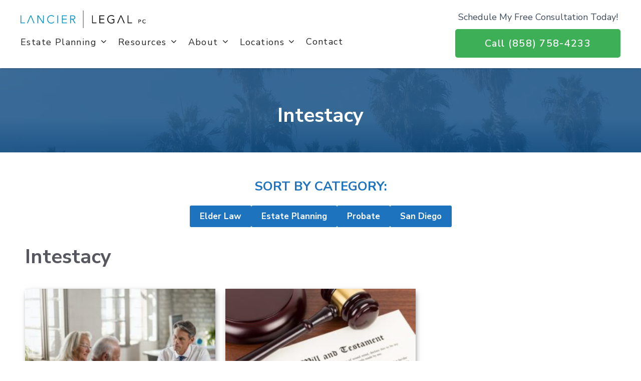

--- FILE ---
content_type: text/html; charset=UTF-8
request_url: https://estateplanningattorneyca.com/tag/intestacy/
body_size: 24866
content:
<!DOCTYPE html>
<html lang="en-US">
<head>
	<meta charset="UTF-8">
	<meta name='robots' content='index, follow, max-image-preview:large, max-snippet:-1, max-video-preview:-1' />
<meta name="viewport" content="width=device-width, initial-scale=1">
	<!-- This site is optimized with the Yoast SEO Premium plugin v21.8 (Yoast SEO v21.8) - https://yoast.com/wordpress/plugins/seo/ -->
	<title>Intestacy -Estate Planning Attorney - Lancier Legal, PC</title>
	<meta name="description" content="At Lancier Legal, PC, experienced attorneys help you plan for your future by providing estate planning &amp; elder law services." />
	<link rel="canonical" href="https://estateplanningattorneyca.com/tag/intestacy/" />
	<meta property="og:locale" content="en_US" />
	<meta property="og:type" content="article" />
	<meta property="og:title" content="Intestacy Archives" />
	<meta property="og:description" content="At Lancier Legal, PC, experienced attorneys help you plan for your future by providing estate planning &amp; elder law services." />
	<meta property="og:url" content="https://estateplanningattorneyca.com/tag/intestacy/" />
	<meta property="og:site_name" content="Lancier Legal, PC" />
	<meta property="og:image" content="https://estateplanningattorneyca.com/wp-content/uploads/2022/12/Lancier-Legal-PC.png" />
	<meta property="og:image:width" content="1246" />
	<meta property="og:image:height" content="295" />
	<meta property="og:image:type" content="image/png" />
	<meta name="twitter:card" content="summary_large_image" />
	<meta name="twitter:site" content="@LancierLegal" />
	<script type="application/ld+json" class="yoast-schema-graph">{"@context":"https://schema.org","@graph":[{"@type":"CollectionPage","@id":"https://estateplanningattorneyca.com/tag/intestacy/","url":"https://estateplanningattorneyca.com/tag/intestacy/","name":"Intestacy -Estate Planning Attorney - Lancier Legal, PC","isPartOf":{"@id":"https://estateplanningattorneyca.com/#website"},"primaryImageOfPage":{"@id":"https://estateplanningattorneyca.com/tag/intestacy/#primaryimage"},"image":{"@id":"https://estateplanningattorneyca.com/tag/intestacy/#primaryimage"},"thumbnailUrl":"https://estateplanningattorneyca.com/wp-content/uploads/2023/10/timeestateplan3.jpg","description":"At Lancier Legal, PC, experienced attorneys help you plan for your future by providing estate planning & elder law services.","breadcrumb":{"@id":"https://estateplanningattorneyca.com/tag/intestacy/#breadcrumb"},"inLanguage":"en-US"},{"@type":"ImageObject","inLanguage":"en-US","@id":"https://estateplanningattorneyca.com/tag/intestacy/#primaryimage","url":"https://estateplanningattorneyca.com/wp-content/uploads/2023/10/timeestateplan3.jpg","contentUrl":"https://estateplanningattorneyca.com/wp-content/uploads/2023/10/timeestateplan3.jpg","width":1500,"height":1000,"caption":"Now Is the Time for Estate Planning"},{"@type":"BreadcrumbList","@id":"https://estateplanningattorneyca.com/tag/intestacy/#breadcrumb","itemListElement":[{"@type":"ListItem","position":1,"name":"Home","item":"https://estateplanningattorneyca.com/"},{"@type":"ListItem","position":2,"name":"Intestacy"}]},{"@type":"WebSite","@id":"https://estateplanningattorneyca.com/#website","url":"https://estateplanningattorneyca.com/","name":"Lancier Legal, PC","description":"San Diego Estate Planning Attorneys","publisher":{"@id":"https://estateplanningattorneyca.com/#organization"},"potentialAction":[{"@type":"SearchAction","target":{"@type":"EntryPoint","urlTemplate":"https://estateplanningattorneyca.com/?s={search_term_string}"},"query-input":"required name=search_term_string"}],"inLanguage":"en-US"},{"@type":["Organization","Place","LegalService"],"@id":"https://estateplanningattorneyca.com/#organization","name":"Lancier Legal, PC","url":"https://estateplanningattorneyca.com/","logo":{"@id":"https://estateplanningattorneyca.com/tag/intestacy/#local-main-organization-logo"},"image":{"@id":"https://estateplanningattorneyca.com/tag/intestacy/#local-main-organization-logo"},"sameAs":["https://www.facebook.com/lancierlegal","https://twitter.com/LancierLegal","https://www.youtube.com/@lancierlegalpc","https://www.pinterest.com/estateplanningattorneys/","https://www.instagram.com/lancierlegal"],"address":{"@id":"https://estateplanningattorneyca.com/tag/intestacy/#local-main-place-address"},"geo":{"@type":"GeoCoordinates","latitude":"32.7150224","longitude":"-117.1677423"},"telephone":["(858) 758-4233"],"openingHoursSpecification":[{"@type":"OpeningHoursSpecification","dayOfWeek":["Monday","Tuesday","Wednesday","Thursday","Friday"],"opens":"08:30","closes":"17:30"},{"@type":"OpeningHoursSpecification","dayOfWeek":["Saturday","Sunday"],"opens":"00:00","closes":"00:00"}],"email":"info@lancierlegal.com","areaServed":"San Diego, Chula Vista, La Mesa, El Cajon, Santee, Del Mar, National City, Spring Valley, La Presa","priceRange":"$"},{"@type":"PostalAddress","@id":"https://estateplanningattorneyca.com/tag/intestacy/#local-main-place-address","streetAddress":"501 West Broadway Ste. 1620","addressLocality":"San Diego","postalCode":"92101","addressRegion":"California","addressCountry":"US"},{"@type":"ImageObject","inLanguage":"en-US","@id":"https://estateplanningattorneyca.com/tag/intestacy/#local-main-organization-logo","url":"https://estateplanningattorneyca.com/wp-content/uploads/2023/12/cropped-Lancier-Legal-Estate-Planning-Lawyers.png","contentUrl":"https://estateplanningattorneyca.com/wp-content/uploads/2023/12/cropped-Lancier-Legal-Estate-Planning-Lawyers.png","width":1379,"height":194,"caption":"Lancier Legal, PC"}]}</script>
	<meta name="geo.placename" content="San Diego" />
	<meta name="geo.position" content="32.7150224;-117.1677423" />
	<meta name="geo.region" content="United States (US)" />
	<!-- / Yoast SEO Premium plugin. -->


<link href='https://fonts.gstatic.com' crossorigin rel='preconnect' />
<link href='https://fonts.googleapis.com' crossorigin rel='preconnect' />
<link rel="alternate" type="application/rss+xml" title="Lancier Legal, PC &raquo; Feed" href="https://estateplanningattorneyca.com/feed/" />
<style id='wp-img-auto-sizes-contain-inline-css'>
img:is([sizes=auto i],[sizes^="auto," i]){contain-intrinsic-size:3000px 1500px}
/*# sourceURL=wp-img-auto-sizes-contain-inline-css */
</style>
<style id='wp-emoji-styles-inline-css'>

	img.wp-smiley, img.emoji {
		display: inline !important;
		border: none !important;
		box-shadow: none !important;
		height: 1em !important;
		width: 1em !important;
		margin: 0 0.07em !important;
		vertical-align: -0.1em !important;
		background: none !important;
		padding: 0 !important;
	}
/*# sourceURL=wp-emoji-styles-inline-css */
</style>
<style id='wp-block-library-inline-css'>
:root{--wp-block-synced-color:#7a00df;--wp-block-synced-color--rgb:122,0,223;--wp-bound-block-color:var(--wp-block-synced-color);--wp-editor-canvas-background:#ddd;--wp-admin-theme-color:#007cba;--wp-admin-theme-color--rgb:0,124,186;--wp-admin-theme-color-darker-10:#006ba1;--wp-admin-theme-color-darker-10--rgb:0,107,160.5;--wp-admin-theme-color-darker-20:#005a87;--wp-admin-theme-color-darker-20--rgb:0,90,135;--wp-admin-border-width-focus:2px}@media (min-resolution:192dpi){:root{--wp-admin-border-width-focus:1.5px}}.wp-element-button{cursor:pointer}:root .has-very-light-gray-background-color{background-color:#eee}:root .has-very-dark-gray-background-color{background-color:#313131}:root .has-very-light-gray-color{color:#eee}:root .has-very-dark-gray-color{color:#313131}:root .has-vivid-green-cyan-to-vivid-cyan-blue-gradient-background{background:linear-gradient(135deg,#00d084,#0693e3)}:root .has-purple-crush-gradient-background{background:linear-gradient(135deg,#34e2e4,#4721fb 50%,#ab1dfe)}:root .has-hazy-dawn-gradient-background{background:linear-gradient(135deg,#faaca8,#dad0ec)}:root .has-subdued-olive-gradient-background{background:linear-gradient(135deg,#fafae1,#67a671)}:root .has-atomic-cream-gradient-background{background:linear-gradient(135deg,#fdd79a,#004a59)}:root .has-nightshade-gradient-background{background:linear-gradient(135deg,#330968,#31cdcf)}:root .has-midnight-gradient-background{background:linear-gradient(135deg,#020381,#2874fc)}:root{--wp--preset--font-size--normal:16px;--wp--preset--font-size--huge:42px}.has-regular-font-size{font-size:1em}.has-larger-font-size{font-size:2.625em}.has-normal-font-size{font-size:var(--wp--preset--font-size--normal)}.has-huge-font-size{font-size:var(--wp--preset--font-size--huge)}.has-text-align-center{text-align:center}.has-text-align-left{text-align:left}.has-text-align-right{text-align:right}.has-fit-text{white-space:nowrap!important}#end-resizable-editor-section{display:none}.aligncenter{clear:both}.items-justified-left{justify-content:flex-start}.items-justified-center{justify-content:center}.items-justified-right{justify-content:flex-end}.items-justified-space-between{justify-content:space-between}.screen-reader-text{border:0;clip-path:inset(50%);height:1px;margin:-1px;overflow:hidden;padding:0;position:absolute;width:1px;word-wrap:normal!important}.screen-reader-text:focus{background-color:#ddd;clip-path:none;color:#444;display:block;font-size:1em;height:auto;left:5px;line-height:normal;padding:15px 23px 14px;text-decoration:none;top:5px;width:auto;z-index:100000}html :where(.has-border-color){border-style:solid}html :where([style*=border-top-color]){border-top-style:solid}html :where([style*=border-right-color]){border-right-style:solid}html :where([style*=border-bottom-color]){border-bottom-style:solid}html :where([style*=border-left-color]){border-left-style:solid}html :where([style*=border-width]){border-style:solid}html :where([style*=border-top-width]){border-top-style:solid}html :where([style*=border-right-width]){border-right-style:solid}html :where([style*=border-bottom-width]){border-bottom-style:solid}html :where([style*=border-left-width]){border-left-style:solid}html :where(img[class*=wp-image-]){height:auto;max-width:100%}:where(figure){margin:0 0 1em}html :where(.is-position-sticky){--wp-admin--admin-bar--position-offset:var(--wp-admin--admin-bar--height,0px)}@media screen and (max-width:600px){html :where(.is-position-sticky){--wp-admin--admin-bar--position-offset:0px}}

/*# sourceURL=wp-block-library-inline-css */
</style><style id='wp-block-button-inline-css'>
.wp-block-button__link{align-content:center;box-sizing:border-box;cursor:pointer;display:inline-block;height:100%;text-align:center;word-break:break-word}.wp-block-button__link.aligncenter{text-align:center}.wp-block-button__link.alignright{text-align:right}:where(.wp-block-button__link){border-radius:9999px;box-shadow:none;padding:calc(.667em + 2px) calc(1.333em + 2px);text-decoration:none}.wp-block-button[style*=text-decoration] .wp-block-button__link{text-decoration:inherit}.wp-block-buttons>.wp-block-button.has-custom-width{max-width:none}.wp-block-buttons>.wp-block-button.has-custom-width .wp-block-button__link{width:100%}.wp-block-buttons>.wp-block-button.has-custom-font-size .wp-block-button__link{font-size:inherit}.wp-block-buttons>.wp-block-button.wp-block-button__width-25{width:calc(25% - var(--wp--style--block-gap, .5em)*.75)}.wp-block-buttons>.wp-block-button.wp-block-button__width-50{width:calc(50% - var(--wp--style--block-gap, .5em)*.5)}.wp-block-buttons>.wp-block-button.wp-block-button__width-75{width:calc(75% - var(--wp--style--block-gap, .5em)*.25)}.wp-block-buttons>.wp-block-button.wp-block-button__width-100{flex-basis:100%;width:100%}.wp-block-buttons.is-vertical>.wp-block-button.wp-block-button__width-25{width:25%}.wp-block-buttons.is-vertical>.wp-block-button.wp-block-button__width-50{width:50%}.wp-block-buttons.is-vertical>.wp-block-button.wp-block-button__width-75{width:75%}.wp-block-button.is-style-squared,.wp-block-button__link.wp-block-button.is-style-squared{border-radius:0}.wp-block-button.no-border-radius,.wp-block-button__link.no-border-radius{border-radius:0!important}:root :where(.wp-block-button .wp-block-button__link.is-style-outline),:root :where(.wp-block-button.is-style-outline>.wp-block-button__link){border:2px solid;padding:.667em 1.333em}:root :where(.wp-block-button .wp-block-button__link.is-style-outline:not(.has-text-color)),:root :where(.wp-block-button.is-style-outline>.wp-block-button__link:not(.has-text-color)){color:currentColor}:root :where(.wp-block-button .wp-block-button__link.is-style-outline:not(.has-background)),:root :where(.wp-block-button.is-style-outline>.wp-block-button__link:not(.has-background)){background-color:initial;background-image:none}
/*# sourceURL=https://estateplanningattorneyca.com/wp-includes/blocks/button/style.min.css */
</style>
<style id='wp-block-heading-inline-css'>
h1:where(.wp-block-heading).has-background,h2:where(.wp-block-heading).has-background,h3:where(.wp-block-heading).has-background,h4:where(.wp-block-heading).has-background,h5:where(.wp-block-heading).has-background,h6:where(.wp-block-heading).has-background{padding:1.25em 2.375em}h1.has-text-align-left[style*=writing-mode]:where([style*=vertical-lr]),h1.has-text-align-right[style*=writing-mode]:where([style*=vertical-rl]),h2.has-text-align-left[style*=writing-mode]:where([style*=vertical-lr]),h2.has-text-align-right[style*=writing-mode]:where([style*=vertical-rl]),h3.has-text-align-left[style*=writing-mode]:where([style*=vertical-lr]),h3.has-text-align-right[style*=writing-mode]:where([style*=vertical-rl]),h4.has-text-align-left[style*=writing-mode]:where([style*=vertical-lr]),h4.has-text-align-right[style*=writing-mode]:where([style*=vertical-rl]),h5.has-text-align-left[style*=writing-mode]:where([style*=vertical-lr]),h5.has-text-align-right[style*=writing-mode]:where([style*=vertical-rl]),h6.has-text-align-left[style*=writing-mode]:where([style*=vertical-lr]),h6.has-text-align-right[style*=writing-mode]:where([style*=vertical-rl]){rotate:180deg}
/*# sourceURL=https://estateplanningattorneyca.com/wp-includes/blocks/heading/style.min.css */
</style>
<style id='wp-block-image-inline-css'>
.wp-block-image>a,.wp-block-image>figure>a{display:inline-block}.wp-block-image img{box-sizing:border-box;height:auto;max-width:100%;vertical-align:bottom}@media not (prefers-reduced-motion){.wp-block-image img.hide{visibility:hidden}.wp-block-image img.show{animation:show-content-image .4s}}.wp-block-image[style*=border-radius] img,.wp-block-image[style*=border-radius]>a{border-radius:inherit}.wp-block-image.has-custom-border img{box-sizing:border-box}.wp-block-image.aligncenter{text-align:center}.wp-block-image.alignfull>a,.wp-block-image.alignwide>a{width:100%}.wp-block-image.alignfull img,.wp-block-image.alignwide img{height:auto;width:100%}.wp-block-image .aligncenter,.wp-block-image .alignleft,.wp-block-image .alignright,.wp-block-image.aligncenter,.wp-block-image.alignleft,.wp-block-image.alignright{display:table}.wp-block-image .aligncenter>figcaption,.wp-block-image .alignleft>figcaption,.wp-block-image .alignright>figcaption,.wp-block-image.aligncenter>figcaption,.wp-block-image.alignleft>figcaption,.wp-block-image.alignright>figcaption{caption-side:bottom;display:table-caption}.wp-block-image .alignleft{float:left;margin:.5em 1em .5em 0}.wp-block-image .alignright{float:right;margin:.5em 0 .5em 1em}.wp-block-image .aligncenter{margin-left:auto;margin-right:auto}.wp-block-image :where(figcaption){margin-bottom:1em;margin-top:.5em}.wp-block-image.is-style-circle-mask img{border-radius:9999px}@supports ((-webkit-mask-image:none) or (mask-image:none)) or (-webkit-mask-image:none){.wp-block-image.is-style-circle-mask img{border-radius:0;-webkit-mask-image:url('data:image/svg+xml;utf8,<svg viewBox="0 0 100 100" xmlns="http://www.w3.org/2000/svg"><circle cx="50" cy="50" r="50"/></svg>');mask-image:url('data:image/svg+xml;utf8,<svg viewBox="0 0 100 100" xmlns="http://www.w3.org/2000/svg"><circle cx="50" cy="50" r="50"/></svg>');mask-mode:alpha;-webkit-mask-position:center;mask-position:center;-webkit-mask-repeat:no-repeat;mask-repeat:no-repeat;-webkit-mask-size:contain;mask-size:contain}}:root :where(.wp-block-image.is-style-rounded img,.wp-block-image .is-style-rounded img){border-radius:9999px}.wp-block-image figure{margin:0}.wp-lightbox-container{display:flex;flex-direction:column;position:relative}.wp-lightbox-container img{cursor:zoom-in}.wp-lightbox-container img:hover+button{opacity:1}.wp-lightbox-container button{align-items:center;backdrop-filter:blur(16px) saturate(180%);background-color:#5a5a5a40;border:none;border-radius:4px;cursor:zoom-in;display:flex;height:20px;justify-content:center;opacity:0;padding:0;position:absolute;right:16px;text-align:center;top:16px;width:20px;z-index:100}@media not (prefers-reduced-motion){.wp-lightbox-container button{transition:opacity .2s ease}}.wp-lightbox-container button:focus-visible{outline:3px auto #5a5a5a40;outline:3px auto -webkit-focus-ring-color;outline-offset:3px}.wp-lightbox-container button:hover{cursor:pointer;opacity:1}.wp-lightbox-container button:focus{opacity:1}.wp-lightbox-container button:focus,.wp-lightbox-container button:hover,.wp-lightbox-container button:not(:hover):not(:active):not(.has-background){background-color:#5a5a5a40;border:none}.wp-lightbox-overlay{box-sizing:border-box;cursor:zoom-out;height:100vh;left:0;overflow:hidden;position:fixed;top:0;visibility:hidden;width:100%;z-index:100000}.wp-lightbox-overlay .close-button{align-items:center;cursor:pointer;display:flex;justify-content:center;min-height:40px;min-width:40px;padding:0;position:absolute;right:calc(env(safe-area-inset-right) + 16px);top:calc(env(safe-area-inset-top) + 16px);z-index:5000000}.wp-lightbox-overlay .close-button:focus,.wp-lightbox-overlay .close-button:hover,.wp-lightbox-overlay .close-button:not(:hover):not(:active):not(.has-background){background:none;border:none}.wp-lightbox-overlay .lightbox-image-container{height:var(--wp--lightbox-container-height);left:50%;overflow:hidden;position:absolute;top:50%;transform:translate(-50%,-50%);transform-origin:top left;width:var(--wp--lightbox-container-width);z-index:9999999999}.wp-lightbox-overlay .wp-block-image{align-items:center;box-sizing:border-box;display:flex;height:100%;justify-content:center;margin:0;position:relative;transform-origin:0 0;width:100%;z-index:3000000}.wp-lightbox-overlay .wp-block-image img{height:var(--wp--lightbox-image-height);min-height:var(--wp--lightbox-image-height);min-width:var(--wp--lightbox-image-width);width:var(--wp--lightbox-image-width)}.wp-lightbox-overlay .wp-block-image figcaption{display:none}.wp-lightbox-overlay button{background:none;border:none}.wp-lightbox-overlay .scrim{background-color:#fff;height:100%;opacity:.9;position:absolute;width:100%;z-index:2000000}.wp-lightbox-overlay.active{visibility:visible}@media not (prefers-reduced-motion){.wp-lightbox-overlay.active{animation:turn-on-visibility .25s both}.wp-lightbox-overlay.active img{animation:turn-on-visibility .35s both}.wp-lightbox-overlay.show-closing-animation:not(.active){animation:turn-off-visibility .35s both}.wp-lightbox-overlay.show-closing-animation:not(.active) img{animation:turn-off-visibility .25s both}.wp-lightbox-overlay.zoom.active{animation:none;opacity:1;visibility:visible}.wp-lightbox-overlay.zoom.active .lightbox-image-container{animation:lightbox-zoom-in .4s}.wp-lightbox-overlay.zoom.active .lightbox-image-container img{animation:none}.wp-lightbox-overlay.zoom.active .scrim{animation:turn-on-visibility .4s forwards}.wp-lightbox-overlay.zoom.show-closing-animation:not(.active){animation:none}.wp-lightbox-overlay.zoom.show-closing-animation:not(.active) .lightbox-image-container{animation:lightbox-zoom-out .4s}.wp-lightbox-overlay.zoom.show-closing-animation:not(.active) .lightbox-image-container img{animation:none}.wp-lightbox-overlay.zoom.show-closing-animation:not(.active) .scrim{animation:turn-off-visibility .4s forwards}}@keyframes show-content-image{0%{visibility:hidden}99%{visibility:hidden}to{visibility:visible}}@keyframes turn-on-visibility{0%{opacity:0}to{opacity:1}}@keyframes turn-off-visibility{0%{opacity:1;visibility:visible}99%{opacity:0;visibility:visible}to{opacity:0;visibility:hidden}}@keyframes lightbox-zoom-in{0%{transform:translate(calc((-100vw + var(--wp--lightbox-scrollbar-width))/2 + var(--wp--lightbox-initial-left-position)),calc(-50vh + var(--wp--lightbox-initial-top-position))) scale(var(--wp--lightbox-scale))}to{transform:translate(-50%,-50%) scale(1)}}@keyframes lightbox-zoom-out{0%{transform:translate(-50%,-50%) scale(1);visibility:visible}99%{visibility:visible}to{transform:translate(calc((-100vw + var(--wp--lightbox-scrollbar-width))/2 + var(--wp--lightbox-initial-left-position)),calc(-50vh + var(--wp--lightbox-initial-top-position))) scale(var(--wp--lightbox-scale));visibility:hidden}}
/*# sourceURL=https://estateplanningattorneyca.com/wp-includes/blocks/image/style.min.css */
</style>
<style id='wp-block-list-inline-css'>
ol,ul{box-sizing:border-box}:root :where(.wp-block-list.has-background){padding:1.25em 2.375em}
/*# sourceURL=https://estateplanningattorneyca.com/wp-includes/blocks/list/style.min.css */
</style>
<style id='wp-block-buttons-inline-css'>
.wp-block-buttons{box-sizing:border-box}.wp-block-buttons.is-vertical{flex-direction:column}.wp-block-buttons.is-vertical>.wp-block-button:last-child{margin-bottom:0}.wp-block-buttons>.wp-block-button{display:inline-block;margin:0}.wp-block-buttons.is-content-justification-left{justify-content:flex-start}.wp-block-buttons.is-content-justification-left.is-vertical{align-items:flex-start}.wp-block-buttons.is-content-justification-center{justify-content:center}.wp-block-buttons.is-content-justification-center.is-vertical{align-items:center}.wp-block-buttons.is-content-justification-right{justify-content:flex-end}.wp-block-buttons.is-content-justification-right.is-vertical{align-items:flex-end}.wp-block-buttons.is-content-justification-space-between{justify-content:space-between}.wp-block-buttons.aligncenter{text-align:center}.wp-block-buttons:not(.is-content-justification-space-between,.is-content-justification-right,.is-content-justification-left,.is-content-justification-center) .wp-block-button.aligncenter{margin-left:auto;margin-right:auto;width:100%}.wp-block-buttons[style*=text-decoration] .wp-block-button,.wp-block-buttons[style*=text-decoration] .wp-block-button__link{text-decoration:inherit}.wp-block-buttons.has-custom-font-size .wp-block-button__link{font-size:inherit}.wp-block-buttons .wp-block-button__link{width:100%}.wp-block-button.aligncenter{text-align:center}
/*# sourceURL=https://estateplanningattorneyca.com/wp-includes/blocks/buttons/style.min.css */
</style>
<style id='wp-block-paragraph-inline-css'>
.is-small-text{font-size:.875em}.is-regular-text{font-size:1em}.is-large-text{font-size:2.25em}.is-larger-text{font-size:3em}.has-drop-cap:not(:focus):first-letter{float:left;font-size:8.4em;font-style:normal;font-weight:100;line-height:.68;margin:.05em .1em 0 0;text-transform:uppercase}body.rtl .has-drop-cap:not(:focus):first-letter{float:none;margin-left:.1em}p.has-drop-cap.has-background{overflow:hidden}:root :where(p.has-background){padding:1.25em 2.375em}:where(p.has-text-color:not(.has-link-color)) a{color:inherit}p.has-text-align-left[style*="writing-mode:vertical-lr"],p.has-text-align-right[style*="writing-mode:vertical-rl"]{rotate:180deg}
/*# sourceURL=https://estateplanningattorneyca.com/wp-includes/blocks/paragraph/style.min.css */
</style>
<style id='global-styles-inline-css'>
:root{--wp--preset--aspect-ratio--square: 1;--wp--preset--aspect-ratio--4-3: 4/3;--wp--preset--aspect-ratio--3-4: 3/4;--wp--preset--aspect-ratio--3-2: 3/2;--wp--preset--aspect-ratio--2-3: 2/3;--wp--preset--aspect-ratio--16-9: 16/9;--wp--preset--aspect-ratio--9-16: 9/16;--wp--preset--color--black: #000000;--wp--preset--color--cyan-bluish-gray: #abb8c3;--wp--preset--color--white: #ffffff;--wp--preset--color--pale-pink: #f78da7;--wp--preset--color--vivid-red: #cf2e2e;--wp--preset--color--luminous-vivid-orange: #ff6900;--wp--preset--color--luminous-vivid-amber: #fcb900;--wp--preset--color--light-green-cyan: #7bdcb5;--wp--preset--color--vivid-green-cyan: #00d084;--wp--preset--color--pale-cyan-blue: #8ed1fc;--wp--preset--color--vivid-cyan-blue: #0693e3;--wp--preset--color--vivid-purple: #9b51e0;--wp--preset--color--contrast: var(--contrast);--wp--preset--color--contrast-2: var(--contrast-2);--wp--preset--color--contrast-3: var(--contrast-3);--wp--preset--color--base: var(--base);--wp--preset--color--base-2: var(--base-2);--wp--preset--color--base-3: var(--base-3);--wp--preset--color--accent: var(--accent);--wp--preset--gradient--vivid-cyan-blue-to-vivid-purple: linear-gradient(135deg,rgb(6,147,227) 0%,rgb(155,81,224) 100%);--wp--preset--gradient--light-green-cyan-to-vivid-green-cyan: linear-gradient(135deg,rgb(122,220,180) 0%,rgb(0,208,130) 100%);--wp--preset--gradient--luminous-vivid-amber-to-luminous-vivid-orange: linear-gradient(135deg,rgb(252,185,0) 0%,rgb(255,105,0) 100%);--wp--preset--gradient--luminous-vivid-orange-to-vivid-red: linear-gradient(135deg,rgb(255,105,0) 0%,rgb(207,46,46) 100%);--wp--preset--gradient--very-light-gray-to-cyan-bluish-gray: linear-gradient(135deg,rgb(238,238,238) 0%,rgb(169,184,195) 100%);--wp--preset--gradient--cool-to-warm-spectrum: linear-gradient(135deg,rgb(74,234,220) 0%,rgb(151,120,209) 20%,rgb(207,42,186) 40%,rgb(238,44,130) 60%,rgb(251,105,98) 80%,rgb(254,248,76) 100%);--wp--preset--gradient--blush-light-purple: linear-gradient(135deg,rgb(255,206,236) 0%,rgb(152,150,240) 100%);--wp--preset--gradient--blush-bordeaux: linear-gradient(135deg,rgb(254,205,165) 0%,rgb(254,45,45) 50%,rgb(107,0,62) 100%);--wp--preset--gradient--luminous-dusk: linear-gradient(135deg,rgb(255,203,112) 0%,rgb(199,81,192) 50%,rgb(65,88,208) 100%);--wp--preset--gradient--pale-ocean: linear-gradient(135deg,rgb(255,245,203) 0%,rgb(182,227,212) 50%,rgb(51,167,181) 100%);--wp--preset--gradient--electric-grass: linear-gradient(135deg,rgb(202,248,128) 0%,rgb(113,206,126) 100%);--wp--preset--gradient--midnight: linear-gradient(135deg,rgb(2,3,129) 0%,rgb(40,116,252) 100%);--wp--preset--font-size--small: 13px;--wp--preset--font-size--medium: 20px;--wp--preset--font-size--large: 36px;--wp--preset--font-size--x-large: 42px;--wp--preset--spacing--20: 0.44rem;--wp--preset--spacing--30: 0.67rem;--wp--preset--spacing--40: 1rem;--wp--preset--spacing--50: 1.5rem;--wp--preset--spacing--60: 2.25rem;--wp--preset--spacing--70: 3.38rem;--wp--preset--spacing--80: 5.06rem;--wp--preset--shadow--natural: 6px 6px 9px rgba(0, 0, 0, 0.2);--wp--preset--shadow--deep: 12px 12px 50px rgba(0, 0, 0, 0.4);--wp--preset--shadow--sharp: 6px 6px 0px rgba(0, 0, 0, 0.2);--wp--preset--shadow--outlined: 6px 6px 0px -3px rgb(255, 255, 255), 6px 6px rgb(0, 0, 0);--wp--preset--shadow--crisp: 6px 6px 0px rgb(0, 0, 0);}:where(.is-layout-flex){gap: 0.5em;}:where(.is-layout-grid){gap: 0.5em;}body .is-layout-flex{display: flex;}.is-layout-flex{flex-wrap: wrap;align-items: center;}.is-layout-flex > :is(*, div){margin: 0;}body .is-layout-grid{display: grid;}.is-layout-grid > :is(*, div){margin: 0;}:where(.wp-block-columns.is-layout-flex){gap: 2em;}:where(.wp-block-columns.is-layout-grid){gap: 2em;}:where(.wp-block-post-template.is-layout-flex){gap: 1.25em;}:where(.wp-block-post-template.is-layout-grid){gap: 1.25em;}.has-black-color{color: var(--wp--preset--color--black) !important;}.has-cyan-bluish-gray-color{color: var(--wp--preset--color--cyan-bluish-gray) !important;}.has-white-color{color: var(--wp--preset--color--white) !important;}.has-pale-pink-color{color: var(--wp--preset--color--pale-pink) !important;}.has-vivid-red-color{color: var(--wp--preset--color--vivid-red) !important;}.has-luminous-vivid-orange-color{color: var(--wp--preset--color--luminous-vivid-orange) !important;}.has-luminous-vivid-amber-color{color: var(--wp--preset--color--luminous-vivid-amber) !important;}.has-light-green-cyan-color{color: var(--wp--preset--color--light-green-cyan) !important;}.has-vivid-green-cyan-color{color: var(--wp--preset--color--vivid-green-cyan) !important;}.has-pale-cyan-blue-color{color: var(--wp--preset--color--pale-cyan-blue) !important;}.has-vivid-cyan-blue-color{color: var(--wp--preset--color--vivid-cyan-blue) !important;}.has-vivid-purple-color{color: var(--wp--preset--color--vivid-purple) !important;}.has-black-background-color{background-color: var(--wp--preset--color--black) !important;}.has-cyan-bluish-gray-background-color{background-color: var(--wp--preset--color--cyan-bluish-gray) !important;}.has-white-background-color{background-color: var(--wp--preset--color--white) !important;}.has-pale-pink-background-color{background-color: var(--wp--preset--color--pale-pink) !important;}.has-vivid-red-background-color{background-color: var(--wp--preset--color--vivid-red) !important;}.has-luminous-vivid-orange-background-color{background-color: var(--wp--preset--color--luminous-vivid-orange) !important;}.has-luminous-vivid-amber-background-color{background-color: var(--wp--preset--color--luminous-vivid-amber) !important;}.has-light-green-cyan-background-color{background-color: var(--wp--preset--color--light-green-cyan) !important;}.has-vivid-green-cyan-background-color{background-color: var(--wp--preset--color--vivid-green-cyan) !important;}.has-pale-cyan-blue-background-color{background-color: var(--wp--preset--color--pale-cyan-blue) !important;}.has-vivid-cyan-blue-background-color{background-color: var(--wp--preset--color--vivid-cyan-blue) !important;}.has-vivid-purple-background-color{background-color: var(--wp--preset--color--vivid-purple) !important;}.has-black-border-color{border-color: var(--wp--preset--color--black) !important;}.has-cyan-bluish-gray-border-color{border-color: var(--wp--preset--color--cyan-bluish-gray) !important;}.has-white-border-color{border-color: var(--wp--preset--color--white) !important;}.has-pale-pink-border-color{border-color: var(--wp--preset--color--pale-pink) !important;}.has-vivid-red-border-color{border-color: var(--wp--preset--color--vivid-red) !important;}.has-luminous-vivid-orange-border-color{border-color: var(--wp--preset--color--luminous-vivid-orange) !important;}.has-luminous-vivid-amber-border-color{border-color: var(--wp--preset--color--luminous-vivid-amber) !important;}.has-light-green-cyan-border-color{border-color: var(--wp--preset--color--light-green-cyan) !important;}.has-vivid-green-cyan-border-color{border-color: var(--wp--preset--color--vivid-green-cyan) !important;}.has-pale-cyan-blue-border-color{border-color: var(--wp--preset--color--pale-cyan-blue) !important;}.has-vivid-cyan-blue-border-color{border-color: var(--wp--preset--color--vivid-cyan-blue) !important;}.has-vivid-purple-border-color{border-color: var(--wp--preset--color--vivid-purple) !important;}.has-vivid-cyan-blue-to-vivid-purple-gradient-background{background: var(--wp--preset--gradient--vivid-cyan-blue-to-vivid-purple) !important;}.has-light-green-cyan-to-vivid-green-cyan-gradient-background{background: var(--wp--preset--gradient--light-green-cyan-to-vivid-green-cyan) !important;}.has-luminous-vivid-amber-to-luminous-vivid-orange-gradient-background{background: var(--wp--preset--gradient--luminous-vivid-amber-to-luminous-vivid-orange) !important;}.has-luminous-vivid-orange-to-vivid-red-gradient-background{background: var(--wp--preset--gradient--luminous-vivid-orange-to-vivid-red) !important;}.has-very-light-gray-to-cyan-bluish-gray-gradient-background{background: var(--wp--preset--gradient--very-light-gray-to-cyan-bluish-gray) !important;}.has-cool-to-warm-spectrum-gradient-background{background: var(--wp--preset--gradient--cool-to-warm-spectrum) !important;}.has-blush-light-purple-gradient-background{background: var(--wp--preset--gradient--blush-light-purple) !important;}.has-blush-bordeaux-gradient-background{background: var(--wp--preset--gradient--blush-bordeaux) !important;}.has-luminous-dusk-gradient-background{background: var(--wp--preset--gradient--luminous-dusk) !important;}.has-pale-ocean-gradient-background{background: var(--wp--preset--gradient--pale-ocean) !important;}.has-electric-grass-gradient-background{background: var(--wp--preset--gradient--electric-grass) !important;}.has-midnight-gradient-background{background: var(--wp--preset--gradient--midnight) !important;}.has-small-font-size{font-size: var(--wp--preset--font-size--small) !important;}.has-medium-font-size{font-size: var(--wp--preset--font-size--medium) !important;}.has-large-font-size{font-size: var(--wp--preset--font-size--large) !important;}.has-x-large-font-size{font-size: var(--wp--preset--font-size--x-large) !important;}
/*# sourceURL=global-styles-inline-css */
</style>
<style id='core-block-supports-inline-css'>
.wp-elements-ce1ded14768f773a5209f6e26f698c32 a:where(:not(.wp-element-button)){color:var(--wp--preset--color--base-3);}.wp-container-core-buttons-is-layout-16018d1d{justify-content:center;}.wp-elements-176d50acfae3d71d28b57dd1950151c1 a:where(:not(.wp-element-button)){color:var(--wp--preset--color--accent);}
/*# sourceURL=core-block-supports-inline-css */
</style>

<style id='classic-theme-styles-inline-css'>
/*! This file is auto-generated */
.wp-block-button__link{color:#fff;background-color:#32373c;border-radius:9999px;box-shadow:none;text-decoration:none;padding:calc(.667em + 2px) calc(1.333em + 2px);font-size:1.125em}.wp-block-file__button{background:#32373c;color:#fff;text-decoration:none}
/*# sourceURL=/wp-includes/css/classic-themes.min.css */
</style>
<link rel='stylesheet' id='novashare-css-css' href='https://estateplanningattorneyca.com/wp-content/plugins/novashare/css/style.min.css?ver=1.4.7' media='all' />
<link rel='stylesheet' id='hurrytimer-css' href='https://estateplanningattorneyca.com/wp-content/uploads/hurrytimer/css/05f7469e0743e208.css?ver=6.9' media='all' />
<style id='dominant-color-styles-inline-css'>
img[data-dominant-color]:not(.has-transparency) { background-color: var(--dominant-color); }
/*# sourceURL=dominant-color-styles-inline-css */
</style>
<link rel='stylesheet' id='generate-widget-areas-css' href='https://estateplanningattorneyca.com/wp-content/themes/generatepress/assets/css/components/widget-areas.min.css?ver=3.6.1' media='all' />
<link rel='stylesheet' id='generate-style-css' href='https://estateplanningattorneyca.com/wp-content/themes/generatepress/assets/css/main.min.css?ver=3.6.1' media='all' />
<style id='generate-style-inline-css'>
.resize-featured-image .post-image img {width: 500px;height: 254px;-o-object-fit: cover;object-fit: cover;}
.generate-columns {margin-bottom: 20px;padding-left: 20px;}.generate-columns-container {margin-left: -20px;}.page-header {margin-bottom: 20px;margin-left: 20px}.generate-columns-container > .paging-navigation {margin-left: 20px;}
.is-right-sidebar{width:30%;}.is-left-sidebar{width:30%;}.site-content .content-area{width:100%;}@media (max-width: 1000px){.main-navigation .menu-toggle,.sidebar-nav-mobile:not(#sticky-placeholder){display:block;}.main-navigation ul,.gen-sidebar-nav,.main-navigation:not(.slideout-navigation):not(.toggled) .main-nav > ul,.has-inline-mobile-toggle #site-navigation .inside-navigation > *:not(.navigation-search):not(.main-nav){display:none;}.nav-align-right .inside-navigation,.nav-align-center .inside-navigation{justify-content:space-between;}.has-inline-mobile-toggle .mobile-menu-control-wrapper{display:flex;flex-wrap:wrap;}.has-inline-mobile-toggle .inside-header{flex-direction:row;text-align:left;flex-wrap:wrap;}.has-inline-mobile-toggle .header-widget,.has-inline-mobile-toggle #site-navigation{flex-basis:100%;}.nav-float-left .has-inline-mobile-toggle #site-navigation{order:10;}}
.dynamic-author-image-rounded{border-radius:100%;}.dynamic-featured-image, .dynamic-author-image{vertical-align:middle;}.one-container.blog .dynamic-content-template:not(:last-child), .one-container.archive .dynamic-content-template:not(:last-child){padding-bottom:0px;}.dynamic-entry-excerpt > p:last-child{margin-bottom:0px;}
.page-hero{color:#1e6ba2;}.page-hero .inside-page-hero.grid-container{max-width:calc(1180px - 0px - 0px);}.page-hero h1, .page-hero h2, .page-hero h3, .page-hero h4, .page-hero h5, .page-hero h6{color:#1e6ba2;}.inside-page-hero > *:last-child{margin-bottom:0px;}.page-hero a, .page-hero a:visited{color:#eeeeee;}.page-hero a:hover{color:#f7f7f7;}@media (max-width:768px){.page-hero{padding-top:160px;padding-right:20px;padding-bottom:80px;padding-left:20px;}}
/*# sourceURL=generate-style-inline-css */
</style>
<link rel='stylesheet' id='generate-google-fonts-css' href='https://fonts.googleapis.com/css?family=Nunito+Sans%3A200%2C200italic%2C300%2C300italic%2Cregular%2Citalic%2C600%2C600italic%2C700%2C700italic%2C800%2C800italic%2C900%2C900italic&#038;display=auto&#038;ver=3.6.1' media='all' />
<style id='wcw-inlinecss-inline-css'>
 .widget_wpcategorieswidget ul.children{display:none;} .widget_wp_categories_widget{background:#fff; position:relative;}.widget_wp_categories_widget h2,.widget_wpcategorieswidget h2{color:#4a5f6d;font-size:20px;font-weight:400;margin:0 0 25px;line-height:24px;text-transform:uppercase}.widget_wp_categories_widget ul li,.widget_wpcategorieswidget ul li{font-size: 16px; margin: 0px; border-bottom: 1px dashed #f0f0f0; position: relative; list-style-type: none; line-height: 35px;}.widget_wp_categories_widget ul li:last-child,.widget_wpcategorieswidget ul li:last-child{border:none;}.widget_wp_categories_widget ul li a,.widget_wpcategorieswidget ul li a{display:inline-block;color:#007acc;transition:all .5s ease;-webkit-transition:all .5s ease;-ms-transition:all .5s ease;-moz-transition:all .5s ease;text-decoration:none;}.widget_wp_categories_widget ul li a:hover,.widget_wp_categories_widget ul li.active-cat a,.widget_wp_categories_widget ul li.active-cat span.post-count,.widget_wpcategorieswidget ul li a:hover,.widget_wpcategorieswidget ul li.active-cat a,.widget_wpcategorieswidget ul li.active-cat span.post-count{color:#ee546c}.widget_wp_categories_widget ul li span.post-count,.widget_wpcategorieswidget ul li span.post-count{height: 30px; min-width: 35px; text-align: center; background: #fff; color: #605f5f; border-radius: 5px; box-shadow: inset 2px 1px 3px rgba(0, 122, 204,.1); top: 0px; float: right; margin-top: 2px;}li.cat-item.cat-have-child > span.post-count{float:inherit;}li.cat-item.cat-item-7.cat-have-child { background: #f8f9fa; }li.cat-item.cat-have-child > span.post-count:before { content: "("; }li.cat-item.cat-have-child > span.post-count:after { content: ")"; }.cat-have-child.open-m-menu ul.children li { border-top: 1px solid #d8d8d8;border-bottom:none;}li.cat-item.cat-have-child:after{ position: absolute; right: 8px; top: 8px; background-image: url([data-uri]); content: ""; width: 18px; height: 18px;transform: rotate(270deg);}ul.children li.cat-item.cat-have-child:after{content:"";background-image: none;}.cat-have-child ul.children {display: none; z-index: 9; width: auto; position: relative; margin: 0px; padding: 0px; margin-top: 0px; padding-top: 10px; padding-bottom: 10px; list-style: none; text-align: left; background:  #f8f9fa; padding-left: 5px;}.widget_wp_categories_widget ul li ul.children li,.widget_wpcategorieswidget ul li ul.children li { border-bottom: 1px solid #fff; padding-right: 5px; }.cat-have-child.open-m-menu ul.children{display:block;}li.cat-item.cat-have-child.open-m-menu:after{transform: rotate(0deg);}.widget_wp_categories_widget > li.product_cat,.widget_wpcategorieswidget > li.product_cat {list-style: none;}.widget_wp_categories_widget > ul,.widget_wpcategorieswidget > ul {padding: 0px;}.widget_wp_categories_widget > ul li ul ,.widget_wpcategorieswidget > ul li ul {padding-left: 15px;}
/*# sourceURL=wcw-inlinecss-inline-css */
</style>
<link rel='stylesheet' id='generatepress-dynamic-css' href='https://estateplanningattorneyca.com/wp-content/uploads/generatepress/style.min.css?ver=1764615780' media='all' />
<link rel='stylesheet' id='generate-child-css' href='https://estateplanningattorneyca.com/wp-content/themes/generatepress_child/style.css?ver=1707422838' media='all' />
<style id='generateblocks-inline-css'>
.gb-button{text-decoration:none;}.gb-icon svg{fill:currentColor;}.gb-button-d78cb0b3{display:inline-flex;padding:15px 20px;background-color:#0366d6;color:#ffffff;}.gb-button-d78cb0b3:hover, .gb-button-d78cb0b3:active, .gb-button-d78cb0b3:focus{background-color:#222222;color:#ffffff;}a.gb-button-09146c1a{display:inline-flex;justify-content:center;width:100%;font-size:20px;letter-spacing:1.3px;font-weight:600;padding:15px 20px;border-radius:5px;background-color:#3daf56;color:#ffffff;}a.gb-button-09146c1a:hover, a.gb-button-09146c1a:active, a.gb-button-09146c1a:focus{background-color:#0366d6;color:#ffffff;}a.gb-button-da44b095{display:inline-flex;flex-direction:column;width:100%;font-size:.8em;letter-spacing:1.3px;padding:15px 20px;border-radius:5px;background-color:#3daf56;color:#ffffff;}a.gb-button-da44b095:hover, a.gb-button-da44b095:active, a.gb-button-da44b095:focus{background-color:#0366d6;color:#ffffff;}.gb-button-wrapper a.gb-button-c7b279e9{display:inline-flex;align-items:center;justify-content:center;text-align:center;padding-top:1px;margin-right:15px;color:#eeeeee;}.gb-button-wrapper a.gb-button-c7b279e9:hover, .gb-button-wrapper a.gb-button-c7b279e9:active, .gb-button-wrapper a.gb-button-c7b279e9:focus{color:#f7f7f7;}.gb-button-wrapper a.gb-button-c7b279e9 .gb-icon{line-height:0;}.gb-button-wrapper a.gb-button-c7b279e9 .gb-icon svg{width:0.9em;height:0.9em;}.gb-button-wrapper a.gb-button-0fc44a58{display:inline-flex;align-items:center;justify-content:center;text-align:center;padding-top:1px;margin-right:15px;color:#eeeeee;}.gb-button-wrapper a.gb-button-0fc44a58:hover, .gb-button-wrapper a.gb-button-0fc44a58:active, .gb-button-wrapper a.gb-button-0fc44a58:focus{color:#f7f7f7;}.gb-button-wrapper a.gb-button-0fc44a58 .gb-icon{line-height:0;}.gb-button-wrapper a.gb-button-0fc44a58 .gb-icon svg{width:0.8em;height:0.8em;}.gb-button-wrapper a.gb-button-3461187d{display:inline-flex;align-items:center;justify-content:center;text-align:center;padding-top:1px;margin-right:15px;color:#eeeeee;}.gb-button-wrapper a.gb-button-3461187d:hover, .gb-button-wrapper a.gb-button-3461187d:active, .gb-button-wrapper a.gb-button-3461187d:focus{color:#f7f7f7;}.gb-button-wrapper a.gb-button-3461187d .gb-icon{line-height:0;}.gb-button-wrapper a.gb-button-3461187d .gb-icon svg{width:0.8em;height:0.8em;}.gb-button-wrapper a.gb-button-c0a5fe01{display:inline-flex;align-items:center;justify-content:center;text-align:center;padding-top:1px;margin-right:15px;color:#eeeeee;}.gb-button-wrapper a.gb-button-c0a5fe01:hover, .gb-button-wrapper a.gb-button-c0a5fe01:active, .gb-button-wrapper a.gb-button-c0a5fe01:focus{color:#f7f7f7;}.gb-button-wrapper a.gb-button-c0a5fe01 .gb-icon{line-height:0;}.gb-button-wrapper a.gb-button-c0a5fe01 .gb-icon svg{width:0.8em;height:0.8em;}.gb-button-wrapper a.gb-button-aecdc716{display:inline-flex;align-items:center;justify-content:center;column-gap:0.5em;text-align:center;padding-top:1px;margin-right:15px;color:#eeeeee;}.gb-button-wrapper a.gb-button-aecdc716:hover, .gb-button-wrapper a.gb-button-aecdc716:active, .gb-button-wrapper a.gb-button-aecdc716:focus{color:#f7f7f7;}.gb-button-wrapper a.gb-button-aecdc716 .gb-icon{line-height:0;}.gb-button-wrapper a.gb-button-aecdc716 .gb-icon svg{width:0.8em;height:0.8em;}.gb-button-wrapper a.gb-button-aed91389{display:inline-flex;align-items:center;justify-content:center;column-gap:0.5em;text-align:center;padding-top:1px;color:#eeeeee;}.gb-button-wrapper a.gb-button-aed91389:hover, .gb-button-wrapper a.gb-button-aed91389:active, .gb-button-wrapper a.gb-button-aed91389:focus{color:#f7f7f7;}.gb-button-wrapper a.gb-button-aed91389 .gb-icon{line-height:0;}.gb-button-wrapper a.gb-button-aed91389 .gb-icon svg{width:0.8em;height:0.8em;}a.gb-button-ba2f493c{display:inline-flex;align-items:center;column-gap:0.5em;width:74px;height:74px;font-size:30px;text-align:center;padding:15px 20px;border-radius:20px;background-color:#3daf56;color:#ffffff;}a.gb-button-ba2f493c:hover, a.gb-button-ba2f493c:active, a.gb-button-ba2f493c:focus{background-color:#3daf56;color:#ffffff;}a.gb-button-ba2f493c .gb-icon{line-height:0;}a.gb-button-ba2f493c .gb-icon svg{width:1em;height:1em;}.gb-container .wp-block-image img{vertical-align:middle;}.gb-container .gb-shape{position:absolute;overflow:hidden;pointer-events:none;line-height:0;}.gb-container .gb-shape svg{fill:currentColor;}.gb-container-ce1f266a{width:330px;}.gb-container-a625838a{margin-bottom:10px;}.gb-container-9bb3dc17{width:100%;flex-direction:column;justify-content:center;}.gb-container-d6a54157{text-align:center;}.gb-container-b7c20adb{width:100%;padding-top:0px;margin-top:0px;background-color:#222222;}.gb-container-ea40c57a{margin-top:50px;margin-left:50px;}.gb-container-ea40c57a > .gb-inside-container{padding:0;}.gb-grid-wrapper > .gb-grid-column-ea40c57a{width:50%;}.gb-grid-wrapper > .gb-grid-column-ea40c57a > .gb-container{display:flex;flex-direction:column;height:100%;}.gb-container-e9ad5c9c{padding-bottom:40px;}.gb-container-1deee288{width:100%;border-top-color:#eeeeee;border-left-color:#eeeeee;}.gb-container-1deee288 > .gb-inside-container{padding:20px 0 0;max-width:1180px;margin-left:auto;margin-right:auto;}.gb-grid-wrapper > .gb-grid-column-1deee288 > .gb-container{display:flex;flex-direction:column;height:100%;}.gb-container-01729327{height:100%;padding-top:0px;margin-top:0px;border-top-color:#eeeeee;border-left-color:#eeeeee;}.gb-grid-wrapper > .gb-grid-column-01729327{width:50%;}.gb-container-3d30a3cb{height:100%;max-width:1180px;padding:0;margin-right:auto;margin-left:auto;}.gb-container-ce589cec{align-items:stretch;position:relative;}.gb-container-75d83219{margin-bottom:15px;}.gb-grid-wrapper > .gb-grid-column-6999953d{width:100%;}.gb-container-389fa0f7{margin-top:-4px;}.gb-container-1e93daef{width:100%;position:relative;overflow-x:hidden;overflow-y:hidden;margin-bottom:50px;background-color:#104b7f;background-image:linear-gradient(180deg, rgba(255, 255, 255, 0.1) 60%, rgba(16,75,127,0.91) 95%);}.gb-container-1e93daef:before{content:"";background-image:url(https://estateplanningattorneyca.com/wp-content/uploads/2022/12/San-Diego-Estate-Planning-Lawyer.jpg);background-repeat:no-repeat;background-position:center center;background-size:cover;z-index:0;position:absolute;top:0;right:0;bottom:0;left:0;transition:inherit;pointer-events:none;opacity:0.1;}.gb-container-1e93daef.gb-has-dynamic-bg:before{background-image:var(--background-url);}.gb-container-1e93daef.gb-no-dynamic-bg:before{background-image:none;}.gb-container-aad63c74{max-width:1360px;position:relative;padding-top:70px;padding-bottom:30px;margin-right:auto;margin-left:auto;}.gb-icon svg{fill:currentColor;}.gb-highlight{background:none;color:unset;}h6.gb-headline-efe95041{text-align:center;}h6.gb-headline-062fbd32{color:var(--base-3);}h3.gb-headline-55f64d0c{font-size:20px;}h4.gb-headline-1537b9c8{font-size:18px;}h3.gb-headline-83f028ab{font-size:18px;}h3.gb-headline-a1e931d5{font-size:18px;}h1.gb-headline-337abbc0{text-align:center;color:var(--base-3);}h2.gb-headline-e937f18d{text-align:center;color:var(--base-3);}.gb-grid-wrapper{display:flex;flex-wrap:wrap;}.gb-grid-column{box-sizing:border-box;}.gb-grid-wrapper .wp-block-image{margin-bottom:0;}.gb-grid-wrapper-0468b56b{align-items:flex-start;}.gb-grid-wrapper-0468b56b > .gb-grid-column{padding-left:0px;}.gb-grid-wrapper-bb644f6f{justify-content:center;}.gb-block-image img{vertical-align:middle;}.gb-image-818228bd{width:300px;}.gb-button-wrapper{display:flex;flex-wrap:wrap;align-items:flex-start;justify-content:flex-start;clear:both;}.gb-button-wrapper-9389a6ff{margin-top:8px;margin-bottom:0px;}@media (max-width: 1024px) {.gb-grid-wrapper > .gb-grid-column-ea40c57a{width:50%;}.gb-container-1deee288{width:50%;}.gb-grid-wrapper > .gb-grid-column-1deee288{width:50%;}.gb-grid-wrapper > .gb-grid-column-01729327{width:50%;}.gb-grid-wrapper-0468b56b > .gb-grid-column{padding-bottom:80px;}}@media (max-width: 1024px) and (min-width: 768px) {.gb-button-wrapper-9389a6ff > .gb-button{flex:1;}}@media (max-width: 767px) {.gb-container-ea40c57a{margin-left:0px;}.gb-container-ea40c57a > .gb-inside-container{padding-right:15px;padding-left:15px;}.gb-grid-wrapper > .gb-grid-column-ea40c57a{width:100%;}.gb-container-1deee288{width:100%;}.gb-grid-wrapper > .gb-grid-column-1deee288{width:100%;}.gb-container-01729327{max-height:400px;}.gb-grid-wrapper > .gb-grid-column-01729327{width:100%;}.gb-grid-wrapper > .gb-grid-column-6999953d{width:100%;}.gb-container-1e93daef{margin-bottom:30px;}.gb-container-aad63c74{padding-top:55px;padding-right:15px;padding-left:15px;}.gb-button-wrapper-9389a6ff > .gb-button{flex:1;}}
/*# sourceURL=generateblocks-inline-css */
</style>
<link rel='stylesheet' id='generate-blog-css' href='https://estateplanningattorneyca.com/wp-content/plugins/gp-premium/blog/functions/css/style.min.css?ver=2.3.2' media='all' />
<link rel='stylesheet' id='generate-offside-css' href='https://estateplanningattorneyca.com/wp-content/plugins/gp-premium/menu-plus/functions/css/offside.min.css?ver=2.3.2' media='all' />
<style id='generate-offside-inline-css'>
:root{--gp-slideout-width:265px;}.slideout-navigation.main-navigation{background-color:#111111;}.slideout-navigation.main-navigation .main-nav ul li a{color:var(--base-3);}.slideout-navigation.main-navigation ul ul{background-color:var(--base-3);}.slideout-navigation.main-navigation .main-nav ul ul li a{color:#575760;}.slideout-navigation.main-navigation .main-nav ul li:not([class*="current-menu-"]):hover > a, .slideout-navigation.main-navigation .main-nav ul li:not([class*="current-menu-"]):focus > a, .slideout-navigation.main-navigation .main-nav ul li.sfHover:not([class*="current-menu-"]) > a{color:#43a047;background-color:#111111;}.slideout-navigation.main-navigation .main-nav ul ul li:not([class*="current-menu-"]):hover > a, .slideout-navigation.main-navigation .main-nav ul ul li:not([class*="current-menu-"]):focus > a, .slideout-navigation.main-navigation .main-nav ul ul li.sfHover:not([class*="current-menu-"]) > a{color:var(--accent);background-color:rgba(0,0,0,0);}.slideout-navigation.main-navigation .main-nav ul li[class*="current-menu-"] > a{color:#eeeeee;background-color:#111111;}.slideout-navigation.main-navigation .main-nav ul ul li[class*="current-menu-"] > a{background-color:rgba(0,0,0,0);}.slideout-navigation, .slideout-navigation a{color:var(--base-3);}.slideout-navigation button.slideout-exit{color:var(--base-3);padding-left:20px;padding-right:20px;}.slide-opened nav.toggled .menu-toggle:before{display:none;}@media (max-width: 1000px){.menu-bar-item.slideout-toggle{display:none;}}
.slideout-navigation.main-navigation .main-nav ul li a{font-family:Nunito Sans, sans-serif;font-weight:normal;text-transform:capitalize;font-size:16px;}@media (max-width:768px){.slideout-navigation.main-navigation .main-nav ul li a{font-size:16px;}}
/*# sourceURL=generate-offside-inline-css */
</style>
<link rel='stylesheet' id='generate-navigation-branding-css' href='https://estateplanningattorneyca.com/wp-content/plugins/gp-premium/menu-plus/functions/css/navigation-branding-flex.min.css?ver=2.3.2' media='all' />
<style id='generate-navigation-branding-inline-css'>
@media (max-width: 1000px){.site-header, #site-navigation, #sticky-navigation{display:none !important;opacity:0.0;}#mobile-header{display:block !important;width:100% !important;}#mobile-header .main-nav > ul{display:none;}#mobile-header.toggled .main-nav > ul, #mobile-header .menu-toggle, #mobile-header .mobile-bar-items{display:block;}#mobile-header .main-nav{-ms-flex:0 0 100%;flex:0 0 100%;-webkit-box-ordinal-group:5;-ms-flex-order:4;order:4;}}.main-navigation.has-branding .inside-navigation.grid-container, .main-navigation.has-branding.grid-container .inside-navigation:not(.grid-container){padding:0px 20px 0px 0px;}.main-navigation.has-branding:not(.grid-container) .inside-navigation:not(.grid-container) .navigation-branding{margin-left:10px;}.main-navigation .sticky-navigation-logo, .main-navigation.navigation-stick .site-logo:not(.mobile-header-logo){display:none;}.main-navigation.navigation-stick .sticky-navigation-logo{display:block;}.navigation-branding img, .site-logo.mobile-header-logo img{height:20px;width:auto;}.navigation-branding .main-title{line-height:20px;}@media (max-width: 1000px){.main-navigation.has-branding.nav-align-center .menu-bar-items, .main-navigation.has-sticky-branding.navigation-stick.nav-align-center .menu-bar-items{margin-left:auto;}.navigation-branding{margin-right:auto;margin-left:10px;}.navigation-branding .main-title, .mobile-header-navigation .site-logo{margin-left:10px;}.main-navigation.has-branding .inside-navigation.grid-container{padding:0px;}.navigation-branding img, .site-logo.mobile-header-logo{height:40px;}.navigation-branding .main-title{line-height:40px;}}
/*# sourceURL=generate-navigation-branding-inline-css */
</style>
<link rel='stylesheet' id='ic-tel-input-css-css' href='https://estateplanningattorneyca.com/wp-content/plugins/zillametrics-chat/public/css/intlTelInput.css?ver=1.1.52' media='all' />
<link rel='stylesheet' id='ic-chat-select-min-style-css' href='https://estateplanningattorneyca.com/wp-content/plugins/zillametrics-chat/public/css/select2.min.css?ver=1.0.0' media='all' />
<link rel='stylesheet' id='intake-chat-css' href='https://estateplanningattorneyca.com/wp-content/plugins/zillametrics-chat/public/css/ic_chat_public.css?ver=1.1.52' media='all' />
<script src="https://estateplanningattorneyca.com/wp-includes/js/jquery/jquery.min.js?ver=3.7.1" id="jquery-core-js"></script>
<script id="jquery-core-js-after">
jQuery(document).ready(function($){ jQuery('li.cat-item:has(ul.children)').addClass('cat-have-child'); jQuery('.cat-have-child').removeClass('open-m-menu');jQuery('li.cat-have-child > a').click(function(){window.location.href=jQuery(this).attr('href');return false;});jQuery('li.cat-have-child').click(function(){

		var li_parentdiv = jQuery(this).parent().parent().parent().attr('class');
			if(jQuery(this).hasClass('open-m-menu')){jQuery('.cat-have-child').removeClass('open-m-menu');}else{jQuery('.cat-have-child').removeClass('open-m-menu');jQuery(this).addClass('open-m-menu');}});});
//# sourceURL=jquery-core-js-after
</script>
<script src="https://estateplanningattorneyca.com/wp-includes/js/jquery/jquery-migrate.min.js?ver=3.4.1" id="jquery-migrate-js"></script>
<meta name="cdp-version" content="1.4.4" />		<script type="text/javascript">
				(function(c,l,a,r,i,t,y){
					c[a]=c[a]||function(){(c[a].q=c[a].q||[]).push(arguments)};t=l.createElement(r);t.async=1;
					t.src="https://www.clarity.ms/tag/"+i+"?ref=wordpress";y=l.getElementsByTagName(r)[0];y.parentNode.insertBefore(t,y);
				})(window, document, "clarity", "script", "ks0n1mhsxi");
		</script>
		<meta name="generator" content="Performance Lab 2.8.0; modules: images/dominant-color-images, images/webp-support">
<meta name="generator" content="WebP Uploads 1.0.5">

<!-- Meta Pixel Code -->
<script type='text/javascript'>
!function(f,b,e,v,n,t,s){if(f.fbq)return;n=f.fbq=function(){n.callMethod?
n.callMethod.apply(n,arguments):n.queue.push(arguments)};if(!f._fbq)f._fbq=n;
n.push=n;n.loaded=!0;n.version='2.0';n.queue=[];t=b.createElement(e);t.async=!0;
t.src=v;s=b.getElementsByTagName(e)[0];s.parentNode.insertBefore(t,s)}(window,
document,'script','https://connect.facebook.net/en_US/fbevents.js?v=next');
</script>
<!-- End Meta Pixel Code -->

      <script type='text/javascript'>
        var url = window.location.origin + '?ob=open-bridge';
        fbq('set', 'openbridge', '1426660161095497', url);
      </script>
    <script type='text/javascript'>fbq('init', '1426660161095497', {}, {
    "agent": "wordpress-6.9-3.0.14"
})</script><script type='text/javascript'>
    fbq('track', 'PageView', []);
  </script>
<!-- Meta Pixel Code -->
<noscript>
<img height="1" width="1" style="display:none" alt="fbpx"
src="https://www.facebook.com/tr?id=1426660161095497&ev=PageView&noscript=1" />
</noscript>
<!-- End Meta Pixel Code -->

<!-- Google Tag Manager -->
<script>(function(w,d,s,l,i){w[l]=w[l]||[];w[l].push({'gtm.start':
new Date().getTime(),event:'gtm.js'});var f=d.getElementsByTagName(s)[0],
j=d.createElement(s),dl=l!='dataLayer'?'&l='+l:'';j.async=true;j.src=
'https://www.googletagmanager.com/gtm.js?id='+i+dl;f.parentNode.insertBefore(j,f);
})(window,document,'script','dataLayer','GTM-WJRC4WS');</script>
<!-- End Google Tag Manager -->
<link rel="icon" href="https://estateplanningattorneyca.com/wp-content/uploads/2023/12/cropped-lancier-legal-logo-600-32x32.png" sizes="32x32" />
<link rel="icon" href="https://estateplanningattorneyca.com/wp-content/uploads/2023/12/cropped-lancier-legal-logo-600-192x192.png" sizes="192x192" />
<link rel="apple-touch-icon" href="https://estateplanningattorneyca.com/wp-content/uploads/2023/12/cropped-lancier-legal-logo-600-180x180.png" />
<meta name="msapplication-TileImage" content="https://estateplanningattorneyca.com/wp-content/uploads/2023/12/cropped-lancier-legal-logo-600-270x270.png" />
		<style id="wp-custom-css">
			/* navigation */

.problems .wp-block-cover { 
	padding:0px!important;
}

.wp-block-cover { 
	padding:0px!important;
}

.no-display {
	display: none!imprortant;
}
.variant-headline {
    font-family: Nunito Sans, sans-serif;
    font-size: 2.5em;
    line-height: 1.25em;
    font-weight: 500;
    text-transform: capitalize;
    text-align: center;
    margin-bottom: 30px;
    color: #222222;
}

.menu-toggle { 
	font-size: 25px!important; 
}

.icon-arrow-right {
	padding-left:10px;
}

.sub-menu li svg {
	padding-right:3px;
}

#mobile-header {
	padding-top: 10px;
	padding-bottom: 10px;
}

.call-button {
	cursor:pointer;
	text-decoration:none;
}

.site-logo.mobile-header-logo img {
	height:55px!important;
	padding-left:10px
}

.menu-item-has-children .dropdown-menu-toggle {
	padding-right:5px;
	padding-left:5px
}

.slideout-navigation .menu-item-has-children .dropdown-menu-toggle {
		padding-right:15px;
		padding-left:15px
}


.inside-header {
	max-width:2500px;
	margin-left:auto;
	margin-right:auto;
	
}
.site-header {
	position: sticky;
	top:0;
  z-index: 2;
  width: 100%;
            border: .5px solid transparent; 
            box-shadow: 0 2px 2px -2px rgba(0, 0, 0, 0.6); 	
}

.nav-float-right #site-navigation {
	margin-left:unset;
	margin-left:40px
}

.header-widget {
	margin-left:auto!important;
	float:right;

}

.light-gray {
	background:#eceeef;
}

.sticky-enabled .main-navigation.is_stuck {
    background-color: #fff;
}
.top-bar {
	display:none;
}
.sub-menu {
	border-radius:0px 0px 3px 3px;
}

.sub-menu li:first-of-type {
	padding-top:10px;
}

.sub-menu li a {
 text-transform:capitalize;
}

.sub-menu li:last-of-type {
	padding-bottom:10px;
}
.header-wrap {
	background-color:white!important;
}

.main-navigation ul ul {
  inline-size: max-content;
}

.less-opacity {
	opacity:.7;
}

@media screen and (max-width: 1495px) and (min-width: 1339px) {
	.main-navigation .main-nav ul li a {
		padding-left:15px;
		font-size:18px;
	}
	.site-header .header-image {
		width:250px;
	}
	.nav-float-right #site-navigation {
		margin-left:15px;
	}
}


@media screen and (max-width: 1338px) and (min-width: 1095px) {
	.main-navigation .main-nav ul li a {
		padding-left:0px;
		padding-right:15px!important;
		font-size:18px;
		padding-top:30px;
	}
	
	
	.site-header .header-image {
		width:250px;
    position: absolute;
    top: 20px;		
	}
	.nav-float-right #site-navigation {
		margin-left:0px;
	}
}

/* navigation-end */
/* utility */

.box-shadow {
	box-shadow:0px 4px 19px -8px #000000;
}

.top-div {
	z-index:1;
	position:relative;
}
.underline a {
	text-decoration:underline;
}

.underline-offset {
	text-decoration:underline;
	text-underline-offset: .9em;
}

.no-margin {
	margin:0px!important;
}
/*.container.grid-container {
    padding-left: 0;
    padding-right: 0;
}*/

.greenlist {
    list-style-type: none;
}

.greenlist li::before {   
    content: '';   
    display: inline-block;   
    height: 40px;   
    width: 40px;    
    background-size: 40px;   
    background-image: url('https://estateplanningattorneyca.com/wp-content/uploads/2024/01/done_FILL0_wght400_GRAD0_opsz24-1.svg');   
    background-repeat: no-repeat;   
    margin-right: 10px;
    background-position: center center;
    vertical-align: middle;
}

.center-me {
	text-align:center;
}

.light-title-upper {
	font-weight: 400;
    color: #575760;
    text-transform: uppercase;
    letter-spacing: 1.5px;
}

.do-underline{
	text-decoration:underline;
}
/* utility-end */

/* home page */
.estate-planning-attorney-photo {
	padding-top:100%;
}
.estate-planning-attorney-name{
	margin-top:-4em;
	text-shadow:2px 2px 4px rgba(0,0,0,0.7);
}

.newsletter-divider {
	margin:8px 0px 0px 0px!important;
}
/* home page - end */

/* page */


.single-post .inside-article, {
	padding:15px!important;
}
.page {
	background-color:#fff;
}
	

.inside-article .entry-header h1 {
	color:#1e6ba2;
	margin-top:2.5em;
	text-align:center;
}



.page-template-default .header-wrap {
 background-color:white;
	box-shadow:0 2px 2px -2px rgba(0, 0, 0, .2)
}


.page .cta-button {
	z-index:1;
	position:relative;
}




.blue-title-negative-margin h2, .blue-title-negative-margin a, .blue-title-negative-margin div, .blue-title-negative-margin span {
		z-index: 1;
    position: relative;
		color:white;
		text-align:center;
}

@media screen and (min-width: 901px) {
.home .page .inside-article, .page .site-content {
	padding:0px!important;
}	
	
.blue-title-negative-margin {
	margin-top:-125px;
	padding-top:120px;

}
}

@media screen and (max-width: 900px) {
	.inside-article .entry-header h1 {
	color:#1e6ba2;
	margin-top:50px;
	text-align:center;
}
	
	.blue-title-negative-margin {
	margin-top:-145px;
	padding-top:130px;
}

}
	.mobile-padding {
		padding-left: 25px;
		padding-right: 25px;
	}
/* page-end */

/* blog page */
.blog {
	background-color:#f0f0f0;
}
.blog #page{
	max-width:1200px;

}

.post-template-default .hero-bar {
	margin-bottom:0px;
}


.post-template-default  .inside-article {
	padding:20px;
	background:white!important;
}

.post-template-default .site-main {
	margin:0px;
}

/* blog page-end */

/* Footer */
.office-location h3, .office-location h4 {
	margin-bottom:0px;
}
.auto-scale {
  display: flex!important;
  /* Optional: Define how children align */
  align-items: stretch!important; /* This will stretch the child div to fill the height */

}

.auto-scale #map_canvas, .auto-scale #map_canvas_1 {
  flex-grow: 1;
}

#map_canvas {
  width: unset!important;
}

.footer-location {
	line-height: 1.33;
  font-size: 1em;
	font-weight:300;
	padding-bottom:20px;
	color:white;
}
		
.footer-location a{
	line-height: 1.33;
  font-size: 1em;
	font-weight:300;
	padding-bottom:20px;
	color:white;
	
}

.footer-location .wpseo-location h3 {
	margin-bottom:0px;
}

.footer-location .wpseo-business-name {
	font-size: 18px;
  line-height: 1.25;
	color:#1e73be;
	padding-bottom:0px;
}


.footer-nav a{
	list-style:none;
	margin:0px;
	color:white;
	font-weight:500;
}

.footer-nav {
	list-style:none;
	margin:0px;
}
/* Footer - end */		</style>
		</head>

<body class="archive tag tag-intestacy tag-546 wp-custom-logo wp-embed-responsive wp-theme-generatepress wp-child-theme-generatepress_child post-image-above-header post-image-aligned-center generate-columns-activated slideout-enabled slideout-mobile sticky-menu-slide sticky-enabled mobile-sticky-menu mobile-header mobile-header-logo mobile-header-sticky no-sidebar nav-float-right separate-containers header-aligned-left dropdown-hover" itemtype="https://schema.org/Blog" itemscope>
	<a class="screen-reader-text skip-link" href="#content" title="Skip to content">Skip to content</a>		<div class="top-bar top-bar-align-center">
			<div class="inside-top-bar">
				<aside id="block-15" class="widget inner-padding widget_block"><div class="gb-container gb-container-9bb3dc17">

<h5 class="wp-block-heading has-text-align-center has-base-3-color has-text-color has-link-color wp-elements-ce1ded14768f773a5209f6e26f698c32">Talk To Us: <a href="tel:858-758-4233">(858) 758-4233</a></h5>

</div></aside>			</div>
		</div>
				<header class="site-header has-inline-mobile-toggle" id="masthead" aria-label="Site"  itemtype="https://schema.org/WPHeader" itemscope>
			<div class="inside-header">
				<div class="site-logo">
					<a href="https://estateplanningattorneyca.com/" rel="home">
						<img  class="header-image is-logo-image" alt="Lancier Legal, PC" src="https://estateplanningattorneyca.com/wp-content/uploads/2023/12/cropped-Lancier-Legal-Estate-Planning-Lawyers.png" width="1379" height="194" />
					</a>
				</div>	<nav class="main-navigation mobile-menu-control-wrapper" id="mobile-menu-control-wrapper" aria-label="Mobile Toggle">
		<div class="menu-bar-items"><div class="gb-container gb-container-389fa0f7 hide-on-desktop hide-on-tablet">

<figure class="wp-block-image size-full is-resized click-call-button"><a href="tel:858-758-4233"><img decoding="async" src="https://estateplanningattorneyca.com/wp-content/uploads/2024/01/phone-solid.svg" alt="" class="wp-image-11038" style="width:24px"/></a></figure>

</div>


<p></p>
</div>		<button data-nav="site-navigation" class="menu-toggle" aria-controls="generate-slideout-menu" aria-expanded="false">
			<span class="gp-icon icon-menu-bars"><svg viewBox="0 0 512 512" aria-hidden="true" xmlns="http://www.w3.org/2000/svg" width="1em" height="1em"><path d="M0 96c0-13.255 10.745-24 24-24h464c13.255 0 24 10.745 24 24s-10.745 24-24 24H24c-13.255 0-24-10.745-24-24zm0 160c0-13.255 10.745-24 24-24h464c13.255 0 24 10.745 24 24s-10.745 24-24 24H24c-13.255 0-24-10.745-24-24zm0 160c0-13.255 10.745-24 24-24h464c13.255 0 24 10.745 24 24s-10.745 24-24 24H24c-13.255 0-24-10.745-24-24z" /></svg><svg viewBox="0 0 512 512" aria-hidden="true" xmlns="http://www.w3.org/2000/svg" width="1em" height="1em"><path d="M71.029 71.029c9.373-9.372 24.569-9.372 33.942 0L256 222.059l151.029-151.03c9.373-9.372 24.569-9.372 33.942 0 9.372 9.373 9.372 24.569 0 33.942L289.941 256l151.03 151.029c9.372 9.373 9.372 24.569 0 33.942-9.373 9.372-24.569 9.372-33.942 0L256 289.941l-151.029 151.03c-9.373 9.372-24.569 9.372-33.942 0-9.372-9.373-9.372-24.569 0-33.942L222.059 256 71.029 104.971c-9.372-9.373-9.372-24.569 0-33.942z" /></svg></span><span class="screen-reader-text">Menu</span>		</button>
	</nav>
			<nav class="auto-hide-sticky has-sticky-branding main-navigation has-menu-bar-items sub-menu-right" id="site-navigation" aria-label="Primary"  itemtype="https://schema.org/SiteNavigationElement" itemscope>
			<div class="inside-navigation grid-container">
				<div class="navigation-branding"><div class="sticky-navigation-logo">
					<a href="https://estateplanningattorneyca.com/" title="Lancier Legal, PC" rel="home">
						<img src="https://estateplanningattorneyca.com/wp-content/uploads/2023/12/cropped-Lancier-Legal-Estate-Planning-Lawyers.png" class="is-logo-image" alt="Lancier Legal, PC" width="1379" height="194" />
					</a>
				</div></div>				<button class="menu-toggle" aria-controls="generate-slideout-menu" aria-expanded="false">
					<span class="gp-icon icon-menu-bars"><svg viewBox="0 0 512 512" aria-hidden="true" xmlns="http://www.w3.org/2000/svg" width="1em" height="1em"><path d="M0 96c0-13.255 10.745-24 24-24h464c13.255 0 24 10.745 24 24s-10.745 24-24 24H24c-13.255 0-24-10.745-24-24zm0 160c0-13.255 10.745-24 24-24h464c13.255 0 24 10.745 24 24s-10.745 24-24 24H24c-13.255 0-24-10.745-24-24zm0 160c0-13.255 10.745-24 24-24h464c13.255 0 24 10.745 24 24s-10.745 24-24 24H24c-13.255 0-24-10.745-24-24z" /></svg><svg viewBox="0 0 512 512" aria-hidden="true" xmlns="http://www.w3.org/2000/svg" width="1em" height="1em"><path d="M71.029 71.029c9.373-9.372 24.569-9.372 33.942 0L256 222.059l151.029-151.03c9.373-9.372 24.569-9.372 33.942 0 9.372 9.373 9.372 24.569 0 33.942L289.941 256l151.03 151.029c9.372 9.373 9.372 24.569 0 33.942-9.373 9.372-24.569 9.372-33.942 0L256 289.941l-151.029 151.03c-9.373 9.372-24.569 9.372-33.942 0-9.372-9.373-9.372-24.569 0-33.942L222.059 256 71.029 104.971c-9.372-9.373-9.372-24.569 0-33.942z" /></svg></span><span class="screen-reader-text">Menu</span>				</button>
				<div id="primary-menu" class="main-nav"><ul id="menu-main-menu" class=" menu sf-menu"><li id="menu-item-9819" class="menu-item menu-item-type-post_type menu-item-object-page menu-item-has-children menu-item-9819"><a href="https://estateplanningattorneyca.com/estateplanning/">Estate Planning<span role="presentation" class="dropdown-menu-toggle"><span class="gp-icon icon-arrow"><svg viewBox="0 0 330 512" aria-hidden="true" xmlns="http://www.w3.org/2000/svg" width="1em" height="1em"><path d="M305.913 197.085c0 2.266-1.133 4.815-2.833 6.514L171.087 335.593c-1.7 1.7-4.249 2.832-6.515 2.832s-4.815-1.133-6.515-2.832L26.064 203.599c-1.7-1.7-2.832-4.248-2.832-6.514s1.132-4.816 2.832-6.515l14.162-14.163c1.7-1.699 3.966-2.832 6.515-2.832 2.266 0 4.815 1.133 6.515 2.832l111.316 111.317 111.316-111.317c1.7-1.699 4.249-2.832 6.515-2.832s4.815 1.133 6.515 2.832l14.162 14.163c1.7 1.7 2.833 4.249 2.833 6.515z" /></svg></span></span></a>
<ul class="sub-menu">
	<li id="menu-item-11479" class="menu-item menu-item-type-custom menu-item-object-custom menu-item-has-children menu-item-11479"><a href="https://estateplanningattorneyca.com/estateplanning/">By Life Stage<span role="presentation" class="dropdown-menu-toggle"><span class="gp-icon icon-arrow-right"><svg viewBox="0 0 192 512" aria-hidden="true" xmlns="http://www.w3.org/2000/svg" width="1em" height="1em" fill-rule="evenodd" clip-rule="evenodd" stroke-linejoin="round" stroke-miterlimit="1.414"><path d="M178.425 256.001c0 2.266-1.133 4.815-2.832 6.515L43.599 394.509c-1.7 1.7-4.248 2.833-6.514 2.833s-4.816-1.133-6.515-2.833l-14.163-14.162c-1.699-1.7-2.832-3.966-2.832-6.515 0-2.266 1.133-4.815 2.832-6.515l111.317-111.316L16.407 144.685c-1.699-1.7-2.832-4.249-2.832-6.515s1.133-4.815 2.832-6.515l14.163-14.162c1.7-1.7 4.249-2.833 6.515-2.833s4.815 1.133 6.514 2.833l131.994 131.993c1.7 1.7 2.832 4.249 2.832 6.515z" fill-rule="nonzero" /></svg></span></span></a>
	<ul class="sub-menu">
		<li id="menu-item-11480" class="menu-item menu-item-type-post_type menu-item-object-page menu-item-11480"><a href="https://estateplanningattorneyca.com/estateplanning/married-couples/">For Married Couples</a></li>
		<li id="menu-item-11481" class="menu-item menu-item-type-post_type menu-item-object-page menu-item-11481"><a href="https://estateplanningattorneyca.com/estateplanning/singles/">For Singles</a></li>
		<li id="menu-item-11482" class="menu-item menu-item-type-post_type menu-item-object-page menu-item-11482"><a href="https://estateplanningattorneyca.com/estateplanning/divorced/">When Divorced</a></li>
		<li id="menu-item-11484" class="menu-item menu-item-type-post_type menu-item-object-page menu-item-11484"><a href="https://estateplanningattorneyca.com/estateplanning/peak-earning-years/">For Peak Earning Years</a></li>
		<li id="menu-item-11483" class="menu-item menu-item-type-post_type menu-item-object-page menu-item-11483"><a href="https://estateplanningattorneyca.com/estateplanning/retirement/">When Nearing Retirement</a></li>
	</ul>
</li>
	<li id="menu-item-11485" class="menu-item menu-item-type-custom menu-item-object-custom menu-item-has-children menu-item-11485"><a href="https://estateplanningattorneyca.com/estateplanning/married-couples/">For Families<span role="presentation" class="dropdown-menu-toggle"><span class="gp-icon icon-arrow-right"><svg viewBox="0 0 192 512" aria-hidden="true" xmlns="http://www.w3.org/2000/svg" width="1em" height="1em" fill-rule="evenodd" clip-rule="evenodd" stroke-linejoin="round" stroke-miterlimit="1.414"><path d="M178.425 256.001c0 2.266-1.133 4.815-2.832 6.515L43.599 394.509c-1.7 1.7-4.248 2.833-6.514 2.833s-4.816-1.133-6.515-2.833l-14.163-14.162c-1.699-1.7-2.832-3.966-2.832-6.515 0-2.266 1.133-4.815 2.832-6.515l111.317-111.316L16.407 144.685c-1.699-1.7-2.832-4.249-2.832-6.515s1.133-4.815 2.832-6.515l14.163-14.162c1.7-1.7 4.249-2.833 6.515-2.833s4.815 1.133 6.514 2.833l131.994 131.993c1.7 1.7 2.832 4.249 2.832 6.515z" fill-rule="nonzero" /></svg></span></span></a>
	<ul class="sub-menu">
		<li id="menu-item-11486" class="menu-item menu-item-type-post_type menu-item-object-page menu-item-11486"><a href="https://estateplanningattorneyca.com/estateplanning/minor-children/">For Minor Children</a></li>
		<li id="menu-item-11487" class="menu-item menu-item-type-post_type menu-item-object-page menu-item-11487"><a href="https://estateplanningattorneyca.com/estateplanning/blended-families/">For Blended Families</a></li>
		<li id="menu-item-11488" class="menu-item menu-item-type-post_type menu-item-object-page menu-item-11488"><a href="https://estateplanningattorneyca.com/estateplanning/special-needs/">Special Needs Planning</a></li>
	</ul>
</li>
	<li id="menu-item-11489" class="menu-item menu-item-type-custom menu-item-object-custom menu-item-has-children menu-item-11489"><a href="https://estateplanningattorneyca.com/estateplanning/estate-planning-for-business-owners/">For Professionals<span role="presentation" class="dropdown-menu-toggle"><span class="gp-icon icon-arrow-right"><svg viewBox="0 0 192 512" aria-hidden="true" xmlns="http://www.w3.org/2000/svg" width="1em" height="1em" fill-rule="evenodd" clip-rule="evenodd" stroke-linejoin="round" stroke-miterlimit="1.414"><path d="M178.425 256.001c0 2.266-1.133 4.815-2.832 6.515L43.599 394.509c-1.7 1.7-4.248 2.833-6.514 2.833s-4.816-1.133-6.515-2.833l-14.163-14.162c-1.699-1.7-2.832-3.966-2.832-6.515 0-2.266 1.133-4.815 2.832-6.515l111.317-111.316L16.407 144.685c-1.699-1.7-2.832-4.249-2.832-6.515s1.133-4.815 2.832-6.515l14.163-14.162c1.7-1.7 4.249-2.833 6.515-2.833s4.815 1.133 6.514 2.833l131.994 131.993c1.7 1.7 2.832 4.249 2.832 6.515z" fill-rule="nonzero" /></svg></span></span></a>
	<ul class="sub-menu">
		<li id="menu-item-11490" class="menu-item menu-item-type-post_type menu-item-object-page menu-item-11490"><a href="https://estateplanningattorneyca.com/estate-planning-for-dentists/">For Dentists</a></li>
		<li id="menu-item-11491" class="menu-item menu-item-type-post_type menu-item-object-page menu-item-11491"><a href="https://estateplanningattorneyca.com/estateplanning/estate-planning-for-business-owners/">For Business Owners</a></li>
	</ul>
</li>
	<li id="menu-item-11492" class="menu-item menu-item-type-custom menu-item-object-custom menu-item-has-children menu-item-11492"><a href="https://estateplanningattorneyca.com/estateplanning/">Estate Planning Tools<span role="presentation" class="dropdown-menu-toggle"><span class="gp-icon icon-arrow-right"><svg viewBox="0 0 192 512" aria-hidden="true" xmlns="http://www.w3.org/2000/svg" width="1em" height="1em" fill-rule="evenodd" clip-rule="evenodd" stroke-linejoin="round" stroke-miterlimit="1.414"><path d="M178.425 256.001c0 2.266-1.133 4.815-2.832 6.515L43.599 394.509c-1.7 1.7-4.248 2.833-6.514 2.833s-4.816-1.133-6.515-2.833l-14.163-14.162c-1.699-1.7-2.832-3.966-2.832-6.515 0-2.266 1.133-4.815 2.832-6.515l111.317-111.316L16.407 144.685c-1.699-1.7-2.832-4.249-2.832-6.515s1.133-4.815 2.832-6.515l14.163-14.162c1.7-1.7 4.249-2.833 6.515-2.833s4.815 1.133 6.514 2.833l131.994 131.993c1.7 1.7 2.832 4.249 2.832 6.515z" fill-rule="nonzero" /></svg></span></span></a>
	<ul class="sub-menu">
		<li id="menu-item-9821" class="menu-item menu-item-type-post_type menu-item-object-page menu-item-9821"><a href="https://estateplanningattorneyca.com/san-diego-trusts-attorney/">Trusts</a></li>
		<li id="menu-item-10459" class="menu-item menu-item-type-post_type menu-item-object-page menu-item-10459"><a href="https://estateplanningattorneyca.com/san-diego-wills-attorney/">Living Wills &#038; Pour-Over Wills</a></li>
		<li id="menu-item-11493" class="menu-item menu-item-type-post_type menu-item-object-page menu-item-11493"><a href="https://estateplanningattorneyca.com/estateplanning/charitable-planning/">Charitable Planning</a></li>
	</ul>
</li>
	<li id="menu-item-11516" class="menu-item menu-item-type-post_type menu-item-object-page menu-item-11516"><a href="https://estateplanningattorneyca.com/estateplanning/trust-administration/">Trust Administration</a></li>
</ul>
</li>
<li id="menu-item-9824" class="menu-item menu-item-type-custom menu-item-object-custom menu-item-has-children menu-item-9824"><a href="/blog/">Resources<span role="presentation" class="dropdown-menu-toggle"><span class="gp-icon icon-arrow"><svg viewBox="0 0 330 512" aria-hidden="true" xmlns="http://www.w3.org/2000/svg" width="1em" height="1em"><path d="M305.913 197.085c0 2.266-1.133 4.815-2.833 6.514L171.087 335.593c-1.7 1.7-4.249 2.832-6.515 2.832s-4.815-1.133-6.515-2.832L26.064 203.599c-1.7-1.7-2.832-4.248-2.832-6.514s1.132-4.816 2.832-6.515l14.162-14.163c1.7-1.699 3.966-2.832 6.515-2.832 2.266 0 4.815 1.133 6.515 2.832l111.316 111.317 111.316-111.317c1.7-1.699 4.249-2.832 6.515-2.832s4.815 1.133 6.515 2.832l14.162 14.163c1.7 1.7 2.833 4.249 2.833 6.515z" /></svg></span></span></a>
<ul class="sub-menu">
	<li id="menu-item-9825" class="menu-item menu-item-type-custom menu-item-object-custom menu-item-9825"><a href="/blog/">Blog</a></li>
	<li id="menu-item-9826" class="menu-item menu-item-type-post_type menu-item-object-page menu-item-9826"><a href="https://estateplanningattorneyca.com/subscribe/">Subscribe</a></li>
	<li id="menu-item-9827" class="menu-item menu-item-type-post_type menu-item-object-page menu-item-9827"><a href="https://estateplanningattorneyca.com/for-professional-advisors/">Estate Planning Resources for Financial Professionals</a></li>
	<li id="menu-item-9828" class="menu-item menu-item-type-post_type menu-item-object-page menu-item-9828"><a href="https://estateplanningattorneyca.com/faq/">FAQ</a></li>
	<li id="menu-item-9829" class="menu-item menu-item-type-post_type menu-item-object-page menu-item-9829"><a href="https://estateplanningattorneyca.com/testimonials/">Success Stories</a></li>
	<li id="menu-item-9831" class="menu-item menu-item-type-post_type menu-item-object-page menu-item-9831"><a href="https://estateplanningattorneyca.com/estate-planning-checklist/">Estate Planning Checklist</a></li>
	<li id="menu-item-9832" class="menu-item menu-item-type-post_type menu-item-object-page menu-item-9832"><a href="https://estateplanningattorneyca.com/checklist-for-when-a-person-dies/">Checklist for When a Person Dies</a></li>
	<li id="menu-item-9830" class="menu-item menu-item-type-post_type menu-item-object-page menu-item-9830"><a href="https://estateplanningattorneyca.com/probate-checklist/">Probate Checklist</a></li>
</ul>
</li>
<li id="menu-item-9833" class="menu-item menu-item-type-post_type menu-item-object-page menu-item-has-children menu-item-9833"><a href="https://estateplanningattorneyca.com/about-san-diego-estate-planning-law-firm/">About<span role="presentation" class="dropdown-menu-toggle"><span class="gp-icon icon-arrow"><svg viewBox="0 0 330 512" aria-hidden="true" xmlns="http://www.w3.org/2000/svg" width="1em" height="1em"><path d="M305.913 197.085c0 2.266-1.133 4.815-2.833 6.514L171.087 335.593c-1.7 1.7-4.249 2.832-6.515 2.832s-4.815-1.133-6.515-2.832L26.064 203.599c-1.7-1.7-2.832-4.248-2.832-6.514s1.132-4.816 2.832-6.515l14.162-14.163c1.7-1.699 3.966-2.832 6.515-2.832 2.266 0 4.815 1.133 6.515 2.832l111.316 111.317 111.316-111.317c1.7-1.699 4.249-2.832 6.515-2.832s4.815 1.133 6.515 2.832l14.162 14.163c1.7 1.7 2.833 4.249 2.833 6.515z" /></svg></span></span></a>
<ul class="sub-menu">
	<li id="menu-item-9834" class="menu-item menu-item-type-post_type menu-item-object-page menu-item-9834"><a href="https://estateplanningattorneyca.com/about-san-diego-estate-planning-law-firm/eddie-johnson/">Eddie Johnson</a></li>
	<li id="menu-item-9836" class="menu-item menu-item-type-post_type menu-item-object-page menu-item-9836"><a href="https://estateplanningattorneyca.com/about-san-diego-estate-planning-law-firm/attorney-jason-tolin/">Jason Tolin</a></li>
</ul>
</li>
<li id="menu-item-10639" class="menu-item menu-item-type-post_type menu-item-object-wpseo_locations menu-item-has-children menu-item-10639"><a href="https://estateplanningattorneyca.com/locations/san-diego/">Locations<span role="presentation" class="dropdown-menu-toggle"><span class="gp-icon icon-arrow"><svg viewBox="0 0 330 512" aria-hidden="true" xmlns="http://www.w3.org/2000/svg" width="1em" height="1em"><path d="M305.913 197.085c0 2.266-1.133 4.815-2.833 6.514L171.087 335.593c-1.7 1.7-4.249 2.832-6.515 2.832s-4.815-1.133-6.515-2.832L26.064 203.599c-1.7-1.7-2.832-4.248-2.832-6.514s1.132-4.816 2.832-6.515l14.162-14.163c1.7-1.699 3.966-2.832 6.515-2.832 2.266 0 4.815 1.133 6.515 2.832l111.316 111.317 111.316-111.317c1.7-1.699 4.249-2.832 6.515-2.832s4.815 1.133 6.515 2.832l14.162 14.163c1.7 1.7 2.833 4.249 2.833 6.515z" /></svg></span></span></a>
<ul class="sub-menu">
	<li id="menu-item-10637" class="menu-item menu-item-type-post_type menu-item-object-wpseo_locations menu-item-10637"><a href="https://estateplanningattorneyca.com/locations/san-diego/">Downtown San Diego</a></li>
	<li id="menu-item-10635" class="menu-item menu-item-type-post_type menu-item-object-wpseo_locations menu-item-10635"><a href="https://estateplanningattorneyca.com/locations/del-mar-heights/">Del Mar Heights</a></li>
	<li id="menu-item-10636" class="menu-item menu-item-type-post_type menu-item-object-wpseo_locations menu-item-10636"><a href="https://estateplanningattorneyca.com/locations/carlsbad/">Carlsbad</a></li>
</ul>
</li>
<li id="menu-item-6040" class="menu-item menu-item-type-custom menu-item-object-custom menu-item-6040"><a href="/contact-us/">Contact</a></li>
</ul></div><div class="menu-bar-items"><div class="gb-container gb-container-389fa0f7 hide-on-desktop hide-on-tablet">

<figure class="wp-block-image size-full is-resized click-call-button"><a href="tel:858-758-4233"><img decoding="async" src="https://estateplanningattorneyca.com/wp-content/uploads/2024/01/phone-solid.svg" alt="" class="wp-image-11038" style="width:24px"/></a></figure>

</div>


<p></p>
</div>			</div>
		</nav>
					<div class="header-widget">
				<aside id="block-14" class="widget inner-padding widget_block"><div class="gb-container gb-container-ce1f266a">
<div class="gb-container gb-container-a625838a nav-cta">

<h6 class="gb-headline gb-headline-efe95041 gb-headline-text no-margin">Schedule My Free Consultation Today!</h6>

</div>

<div class="gb-container gb-container-9a2b67c5 header-call-button">

<a class="gb-button gb-button-09146c1a gb-button-text call-button click-call-button" href="tel:858-758-4233">Call (858) 758-4233</a>



<p></p>

</div>
</div></aside>			</div>
						</div>
		</header>
				<nav id="mobile-header" itemtype="https://schema.org/SiteNavigationElement" itemscope class="main-navigation mobile-header-navigation has-branding has-sticky-branding has-menu-bar-items">
			<div class="inside-navigation grid-container grid-parent">
				<div class="site-logo mobile-header-logo">
						<a href="https://estateplanningattorneyca.com/" title="Lancier Legal, PC" rel="home">
							<img src="https://estateplanningattorneyca.com/wp-content/uploads/2023/12/cropped-Lancier-Legal-Estate-Planning-Lawyers.png" alt="Lancier Legal, PC" class="is-logo-image" width="1379" height="194" />
						</a>
					</div>					<button class="menu-toggle" aria-controls="mobile-menu" aria-expanded="false">
						<span class="gp-icon icon-menu-bars"><svg viewBox="0 0 512 512" aria-hidden="true" xmlns="http://www.w3.org/2000/svg" width="1em" height="1em"><path d="M0 96c0-13.255 10.745-24 24-24h464c13.255 0 24 10.745 24 24s-10.745 24-24 24H24c-13.255 0-24-10.745-24-24zm0 160c0-13.255 10.745-24 24-24h464c13.255 0 24 10.745 24 24s-10.745 24-24 24H24c-13.255 0-24-10.745-24-24zm0 160c0-13.255 10.745-24 24-24h464c13.255 0 24 10.745 24 24s-10.745 24-24 24H24c-13.255 0-24-10.745-24-24z" /></svg><svg viewBox="0 0 512 512" aria-hidden="true" xmlns="http://www.w3.org/2000/svg" width="1em" height="1em"><path d="M71.029 71.029c9.373-9.372 24.569-9.372 33.942 0L256 222.059l151.029-151.03c9.373-9.372 24.569-9.372 33.942 0 9.372 9.373 9.372 24.569 0 33.942L289.941 256l151.03 151.029c9.372 9.373 9.372 24.569 0 33.942-9.373 9.372-24.569 9.372-33.942 0L256 289.941l-151.029 151.03c-9.373 9.372-24.569 9.372-33.942 0-9.372-9.373-9.372-24.569 0-33.942L222.059 256 71.029 104.971c-9.372-9.373-9.372-24.569 0-33.942z" /></svg></span><span class="screen-reader-text">Menu</span>					</button>
					<div id="mobile-menu" class="main-nav"><ul id="menu-main-menu-1" class=" menu sf-menu"><li class="menu-item menu-item-type-post_type menu-item-object-page menu-item-has-children menu-item-9819"><a href="https://estateplanningattorneyca.com/estateplanning/">Estate Planning<span role="presentation" class="dropdown-menu-toggle"><span class="gp-icon icon-arrow"><svg viewBox="0 0 330 512" aria-hidden="true" xmlns="http://www.w3.org/2000/svg" width="1em" height="1em"><path d="M305.913 197.085c0 2.266-1.133 4.815-2.833 6.514L171.087 335.593c-1.7 1.7-4.249 2.832-6.515 2.832s-4.815-1.133-6.515-2.832L26.064 203.599c-1.7-1.7-2.832-4.248-2.832-6.514s1.132-4.816 2.832-6.515l14.162-14.163c1.7-1.699 3.966-2.832 6.515-2.832 2.266 0 4.815 1.133 6.515 2.832l111.316 111.317 111.316-111.317c1.7-1.699 4.249-2.832 6.515-2.832s4.815 1.133 6.515 2.832l14.162 14.163c1.7 1.7 2.833 4.249 2.833 6.515z" /></svg></span></span></a>
<ul class="sub-menu">
	<li class="menu-item menu-item-type-custom menu-item-object-custom menu-item-has-children menu-item-11479"><a href="https://estateplanningattorneyca.com/estateplanning/">By Life Stage<span role="presentation" class="dropdown-menu-toggle"><span class="gp-icon icon-arrow-right"><svg viewBox="0 0 192 512" aria-hidden="true" xmlns="http://www.w3.org/2000/svg" width="1em" height="1em" fill-rule="evenodd" clip-rule="evenodd" stroke-linejoin="round" stroke-miterlimit="1.414"><path d="M178.425 256.001c0 2.266-1.133 4.815-2.832 6.515L43.599 394.509c-1.7 1.7-4.248 2.833-6.514 2.833s-4.816-1.133-6.515-2.833l-14.163-14.162c-1.699-1.7-2.832-3.966-2.832-6.515 0-2.266 1.133-4.815 2.832-6.515l111.317-111.316L16.407 144.685c-1.699-1.7-2.832-4.249-2.832-6.515s1.133-4.815 2.832-6.515l14.163-14.162c1.7-1.7 4.249-2.833 6.515-2.833s4.815 1.133 6.514 2.833l131.994 131.993c1.7 1.7 2.832 4.249 2.832 6.515z" fill-rule="nonzero" /></svg></span></span></a>
	<ul class="sub-menu">
		<li class="menu-item menu-item-type-post_type menu-item-object-page menu-item-11480"><a href="https://estateplanningattorneyca.com/estateplanning/married-couples/">For Married Couples</a></li>
		<li class="menu-item menu-item-type-post_type menu-item-object-page menu-item-11481"><a href="https://estateplanningattorneyca.com/estateplanning/singles/">For Singles</a></li>
		<li class="menu-item menu-item-type-post_type menu-item-object-page menu-item-11482"><a href="https://estateplanningattorneyca.com/estateplanning/divorced/">When Divorced</a></li>
		<li class="menu-item menu-item-type-post_type menu-item-object-page menu-item-11484"><a href="https://estateplanningattorneyca.com/estateplanning/peak-earning-years/">For Peak Earning Years</a></li>
		<li class="menu-item menu-item-type-post_type menu-item-object-page menu-item-11483"><a href="https://estateplanningattorneyca.com/estateplanning/retirement/">When Nearing Retirement</a></li>
	</ul>
</li>
	<li class="menu-item menu-item-type-custom menu-item-object-custom menu-item-has-children menu-item-11485"><a href="https://estateplanningattorneyca.com/estateplanning/married-couples/">For Families<span role="presentation" class="dropdown-menu-toggle"><span class="gp-icon icon-arrow-right"><svg viewBox="0 0 192 512" aria-hidden="true" xmlns="http://www.w3.org/2000/svg" width="1em" height="1em" fill-rule="evenodd" clip-rule="evenodd" stroke-linejoin="round" stroke-miterlimit="1.414"><path d="M178.425 256.001c0 2.266-1.133 4.815-2.832 6.515L43.599 394.509c-1.7 1.7-4.248 2.833-6.514 2.833s-4.816-1.133-6.515-2.833l-14.163-14.162c-1.699-1.7-2.832-3.966-2.832-6.515 0-2.266 1.133-4.815 2.832-6.515l111.317-111.316L16.407 144.685c-1.699-1.7-2.832-4.249-2.832-6.515s1.133-4.815 2.832-6.515l14.163-14.162c1.7-1.7 4.249-2.833 6.515-2.833s4.815 1.133 6.514 2.833l131.994 131.993c1.7 1.7 2.832 4.249 2.832 6.515z" fill-rule="nonzero" /></svg></span></span></a>
	<ul class="sub-menu">
		<li class="menu-item menu-item-type-post_type menu-item-object-page menu-item-11486"><a href="https://estateplanningattorneyca.com/estateplanning/minor-children/">For Minor Children</a></li>
		<li class="menu-item menu-item-type-post_type menu-item-object-page menu-item-11487"><a href="https://estateplanningattorneyca.com/estateplanning/blended-families/">For Blended Families</a></li>
		<li class="menu-item menu-item-type-post_type menu-item-object-page menu-item-11488"><a href="https://estateplanningattorneyca.com/estateplanning/special-needs/">Special Needs Planning</a></li>
	</ul>
</li>
	<li class="menu-item menu-item-type-custom menu-item-object-custom menu-item-has-children menu-item-11489"><a href="https://estateplanningattorneyca.com/estateplanning/estate-planning-for-business-owners/">For Professionals<span role="presentation" class="dropdown-menu-toggle"><span class="gp-icon icon-arrow-right"><svg viewBox="0 0 192 512" aria-hidden="true" xmlns="http://www.w3.org/2000/svg" width="1em" height="1em" fill-rule="evenodd" clip-rule="evenodd" stroke-linejoin="round" stroke-miterlimit="1.414"><path d="M178.425 256.001c0 2.266-1.133 4.815-2.832 6.515L43.599 394.509c-1.7 1.7-4.248 2.833-6.514 2.833s-4.816-1.133-6.515-2.833l-14.163-14.162c-1.699-1.7-2.832-3.966-2.832-6.515 0-2.266 1.133-4.815 2.832-6.515l111.317-111.316L16.407 144.685c-1.699-1.7-2.832-4.249-2.832-6.515s1.133-4.815 2.832-6.515l14.163-14.162c1.7-1.7 4.249-2.833 6.515-2.833s4.815 1.133 6.514 2.833l131.994 131.993c1.7 1.7 2.832 4.249 2.832 6.515z" fill-rule="nonzero" /></svg></span></span></a>
	<ul class="sub-menu">
		<li class="menu-item menu-item-type-post_type menu-item-object-page menu-item-11490"><a href="https://estateplanningattorneyca.com/estate-planning-for-dentists/">For Dentists</a></li>
		<li class="menu-item menu-item-type-post_type menu-item-object-page menu-item-11491"><a href="https://estateplanningattorneyca.com/estateplanning/estate-planning-for-business-owners/">For Business Owners</a></li>
	</ul>
</li>
	<li class="menu-item menu-item-type-custom menu-item-object-custom menu-item-has-children menu-item-11492"><a href="https://estateplanningattorneyca.com/estateplanning/">Estate Planning Tools<span role="presentation" class="dropdown-menu-toggle"><span class="gp-icon icon-arrow-right"><svg viewBox="0 0 192 512" aria-hidden="true" xmlns="http://www.w3.org/2000/svg" width="1em" height="1em" fill-rule="evenodd" clip-rule="evenodd" stroke-linejoin="round" stroke-miterlimit="1.414"><path d="M178.425 256.001c0 2.266-1.133 4.815-2.832 6.515L43.599 394.509c-1.7 1.7-4.248 2.833-6.514 2.833s-4.816-1.133-6.515-2.833l-14.163-14.162c-1.699-1.7-2.832-3.966-2.832-6.515 0-2.266 1.133-4.815 2.832-6.515l111.317-111.316L16.407 144.685c-1.699-1.7-2.832-4.249-2.832-6.515s1.133-4.815 2.832-6.515l14.163-14.162c1.7-1.7 4.249-2.833 6.515-2.833s4.815 1.133 6.514 2.833l131.994 131.993c1.7 1.7 2.832 4.249 2.832 6.515z" fill-rule="nonzero" /></svg></span></span></a>
	<ul class="sub-menu">
		<li class="menu-item menu-item-type-post_type menu-item-object-page menu-item-9821"><a href="https://estateplanningattorneyca.com/san-diego-trusts-attorney/">Trusts</a></li>
		<li class="menu-item menu-item-type-post_type menu-item-object-page menu-item-10459"><a href="https://estateplanningattorneyca.com/san-diego-wills-attorney/">Living Wills &#038; Pour-Over Wills</a></li>
		<li class="menu-item menu-item-type-post_type menu-item-object-page menu-item-11493"><a href="https://estateplanningattorneyca.com/estateplanning/charitable-planning/">Charitable Planning</a></li>
	</ul>
</li>
	<li class="menu-item menu-item-type-post_type menu-item-object-page menu-item-11516"><a href="https://estateplanningattorneyca.com/estateplanning/trust-administration/">Trust Administration</a></li>
</ul>
</li>
<li class="menu-item menu-item-type-custom menu-item-object-custom menu-item-has-children menu-item-9824"><a href="/blog/">Resources<span role="presentation" class="dropdown-menu-toggle"><span class="gp-icon icon-arrow"><svg viewBox="0 0 330 512" aria-hidden="true" xmlns="http://www.w3.org/2000/svg" width="1em" height="1em"><path d="M305.913 197.085c0 2.266-1.133 4.815-2.833 6.514L171.087 335.593c-1.7 1.7-4.249 2.832-6.515 2.832s-4.815-1.133-6.515-2.832L26.064 203.599c-1.7-1.7-2.832-4.248-2.832-6.514s1.132-4.816 2.832-6.515l14.162-14.163c1.7-1.699 3.966-2.832 6.515-2.832 2.266 0 4.815 1.133 6.515 2.832l111.316 111.317 111.316-111.317c1.7-1.699 4.249-2.832 6.515-2.832s4.815 1.133 6.515 2.832l14.162 14.163c1.7 1.7 2.833 4.249 2.833 6.515z" /></svg></span></span></a>
<ul class="sub-menu">
	<li class="menu-item menu-item-type-custom menu-item-object-custom menu-item-9825"><a href="/blog/">Blog</a></li>
	<li class="menu-item menu-item-type-post_type menu-item-object-page menu-item-9826"><a href="https://estateplanningattorneyca.com/subscribe/">Subscribe</a></li>
	<li class="menu-item menu-item-type-post_type menu-item-object-page menu-item-9827"><a href="https://estateplanningattorneyca.com/for-professional-advisors/">Estate Planning Resources for Financial Professionals</a></li>
	<li class="menu-item menu-item-type-post_type menu-item-object-page menu-item-9828"><a href="https://estateplanningattorneyca.com/faq/">FAQ</a></li>
	<li class="menu-item menu-item-type-post_type menu-item-object-page menu-item-9829"><a href="https://estateplanningattorneyca.com/testimonials/">Success Stories</a></li>
	<li class="menu-item menu-item-type-post_type menu-item-object-page menu-item-9831"><a href="https://estateplanningattorneyca.com/estate-planning-checklist/">Estate Planning Checklist</a></li>
	<li class="menu-item menu-item-type-post_type menu-item-object-page menu-item-9832"><a href="https://estateplanningattorneyca.com/checklist-for-when-a-person-dies/">Checklist for When a Person Dies</a></li>
	<li class="menu-item menu-item-type-post_type menu-item-object-page menu-item-9830"><a href="https://estateplanningattorneyca.com/probate-checklist/">Probate Checklist</a></li>
</ul>
</li>
<li class="menu-item menu-item-type-post_type menu-item-object-page menu-item-has-children menu-item-9833"><a href="https://estateplanningattorneyca.com/about-san-diego-estate-planning-law-firm/">About<span role="presentation" class="dropdown-menu-toggle"><span class="gp-icon icon-arrow"><svg viewBox="0 0 330 512" aria-hidden="true" xmlns="http://www.w3.org/2000/svg" width="1em" height="1em"><path d="M305.913 197.085c0 2.266-1.133 4.815-2.833 6.514L171.087 335.593c-1.7 1.7-4.249 2.832-6.515 2.832s-4.815-1.133-6.515-2.832L26.064 203.599c-1.7-1.7-2.832-4.248-2.832-6.514s1.132-4.816 2.832-6.515l14.162-14.163c1.7-1.699 3.966-2.832 6.515-2.832 2.266 0 4.815 1.133 6.515 2.832l111.316 111.317 111.316-111.317c1.7-1.699 4.249-2.832 6.515-2.832s4.815 1.133 6.515 2.832l14.162 14.163c1.7 1.7 2.833 4.249 2.833 6.515z" /></svg></span></span></a>
<ul class="sub-menu">
	<li class="menu-item menu-item-type-post_type menu-item-object-page menu-item-9834"><a href="https://estateplanningattorneyca.com/about-san-diego-estate-planning-law-firm/eddie-johnson/">Eddie Johnson</a></li>
	<li class="menu-item menu-item-type-post_type menu-item-object-page menu-item-9836"><a href="https://estateplanningattorneyca.com/about-san-diego-estate-planning-law-firm/attorney-jason-tolin/">Jason Tolin</a></li>
</ul>
</li>
<li class="menu-item menu-item-type-post_type menu-item-object-wpseo_locations menu-item-has-children menu-item-10639"><a href="https://estateplanningattorneyca.com/locations/san-diego/">Locations<span role="presentation" class="dropdown-menu-toggle"><span class="gp-icon icon-arrow"><svg viewBox="0 0 330 512" aria-hidden="true" xmlns="http://www.w3.org/2000/svg" width="1em" height="1em"><path d="M305.913 197.085c0 2.266-1.133 4.815-2.833 6.514L171.087 335.593c-1.7 1.7-4.249 2.832-6.515 2.832s-4.815-1.133-6.515-2.832L26.064 203.599c-1.7-1.7-2.832-4.248-2.832-6.514s1.132-4.816 2.832-6.515l14.162-14.163c1.7-1.699 3.966-2.832 6.515-2.832 2.266 0 4.815 1.133 6.515 2.832l111.316 111.317 111.316-111.317c1.7-1.699 4.249-2.832 6.515-2.832s4.815 1.133 6.515 2.832l14.162 14.163c1.7 1.7 2.833 4.249 2.833 6.515z" /></svg></span></span></a>
<ul class="sub-menu">
	<li class="menu-item menu-item-type-post_type menu-item-object-wpseo_locations menu-item-10637"><a href="https://estateplanningattorneyca.com/locations/san-diego/">Downtown San Diego</a></li>
	<li class="menu-item menu-item-type-post_type menu-item-object-wpseo_locations menu-item-10635"><a href="https://estateplanningattorneyca.com/locations/del-mar-heights/">Del Mar Heights</a></li>
	<li class="menu-item menu-item-type-post_type menu-item-object-wpseo_locations menu-item-10636"><a href="https://estateplanningattorneyca.com/locations/carlsbad/">Carlsbad</a></li>
</ul>
</li>
<li class="menu-item menu-item-type-custom menu-item-object-custom menu-item-6040"><a href="/contact-us/">Contact</a></li>
</ul></div><div class="menu-bar-items"><div class="gb-container gb-container-389fa0f7 hide-on-desktop hide-on-tablet">

<figure class="wp-block-image size-full is-resized click-call-button"><a href="tel:858-758-4233"><img decoding="async" src="https://estateplanningattorneyca.com/wp-content/uploads/2024/01/phone-solid.svg" alt="" class="wp-image-11038" style="width:24px"/></a></figure>

</div>


<p></p>
</div>			</div><!-- .inside-navigation -->
		</nav><!-- #site-navigation -->
		<div class="gb-container gb-container-1e93daef hero-bar">
<div class="gb-container gb-container-aad63c74">

<h1 class="gb-headline gb-headline-337abbc0 gb-headline-text">Intestacy</h1>



</div>
</div><div class="gb-container gb-container-75d83219 sort-by-category">

<style>
.paging-navigation {
justify-content: center;
    width: 100% !important;
background-color:rgba(0,0,0,0)!important;
    display: flex;
}


.paging-navigation a {
font-weight: 600;
background-color: #ffffff;
color:#104b7f;
    padding-top: 12px!important;
    padding-left: 12px!important;
    padding-right: 12px!important;
    padding-bottom: 12px!important;
    margin-left: 5px;
    margin-right: 5px;
    border-color: #b2b2be;
    border-width: 1px;
    border-style: solid;
}

.oxy-repeater-pages {
    justify-content: center;
    font-size: 16px;
    color: #222222;
    margin-top: 25px;
    flex-direction: row;
}

.inside-article{
box-shadow: 2px 4px 12px -4px rgba(0,0,0,0.65);
transition-duration: 0.3s;
}

.inside-article:hover {
box-shadow: 0px 0px 0px 0px rgba(0,0,0,0);
transition-duration: 0.3s;
}

.sort-by-category {
	padding-top:0px
}

.wp-block-categories-list ul {
	text-align:center;
  list-style: none;
}

.wp-block-categories-list li {
  display: inline-block;
  margin-right: 10px; 
	border:1px solid;
	background-color:
}
.wp-block-categories-list a {
	color: #ffffff;
	background-color: #1e73be;
	border-radius: 6px;
	padding-left: 12px;
	padding-top: 8px;
	padding-right: 12px;
	padding-bottom: 8px;

}

.entry-title  {
padding-top:15px;
}
.entry-title a {
color: #3daf56;
font-weight:300;
line-height: 1.25;
font-size:1em;
}

.entry-title a:hover {
color: #104b7f;
}

.entry-summary a{
text-align: center;
    flex-direction: row;
    display: flex;
    align-items: center;
    letter-spacing: 1px;
    font-weight: 800;
    font-size: 16px;
    margin-top: auto;
    color: #104b7f;
    text-transform: uppercase;
padding-top:10px;
}

.inside-article {
padding:0px!important;
}

.inside-article .entry-header {
padding:0px 20px 20px 20px;
}

.inside-article .entry-summary {
padding:0px 20px 20px 20px;
 margin-top:0px!important;
}

.post-image {
margin-bottom:0px!important;
overflow:hidden;
}

.post-image img:hover{
transition-duration: 0.3s;
    transform: scale(1.1,1.1);
    filter: grayscale(100%);
}

.inside-article .entry-summary a:hover {
color: #206d31!important;
}
.wp-block-categories-list a:hover {
    background-color: #206d31!important;
}
.entry-content:not(:first-child) {
 margin-top:0px!important;
}

.entry-summary svg {
fill:currentColor;
}
</style>


<div class="gb-grid-wrapper gb-grid-wrapper-bb644f6f">
<div class="gb-grid-column gb-grid-column-6999953d"><div class="gb-container gb-container-6999953d">

<h2 class="wp-block-heading has-text-align-center">SORT BY CATEGORY:</h2>



<div class="wp-block-buttons is-content-justification-center is-layout-flex wp-container-core-buttons-is-layout-16018d1d wp-block-buttons-is-layout-flex">
<div class="wp-block-button is-style-fill"><a class="wp-block-button__link has-background wp-element-button" href="https://estateplanningattorneyca.com/category/elder-law/" style="border-radius:3px;background-color:#1e73be">Elder Law</a></div>



<div class="wp-block-button is-style-fill"><a class="wp-block-button__link has-background wp-element-button" href="https://estateplanningattorneyca.com/category/estate-planning/" style="border-radius:3px;background-color:#1e73be">Estate Planning</a></div>



<div class="wp-block-button is-style-fill"><a class="wp-block-button__link has-background wp-element-button" href="https://estateplanningattorneyca.com/category/probate/" style="border-radius:3px;background-color:#1e73be">Probate</a></div>



<div class="wp-block-button is-style-fill"><a class="wp-block-button__link has-background wp-element-button" href="https://estateplanningattorneyca.com/category/sandiego/" style="border-radius:3px;background-color:#1e73be">San Diego</a></div>
</div>

</div></div>
</div>
</div>
	<div class="site grid-container container hfeed" id="page">
				<div class="site-content" id="content">
			
	<div class="content-area" id="primary">
		<main class="site-main" id="main">
			<div class="generate-columns-container ">		<header class="page-header" aria-label="Page">
			
			<h1 class="page-title">
				Intestacy			</h1>

					</header>
		<article id="post-9488" class="post-9488 post type-post status-publish format-standard has-post-thumbnail hentry category-estate-planning tag-estate-planning tag-estate-planning-attorney tag-guardian tag-health-care-proxy tag-intestacy tag-living-will tag-minor-children tag-power-of-attorney tag-probate tag-wills generate-columns tablet-grid-50 mobile-grid-100 grid-parent grid-33 resize-featured-image" itemtype="https://schema.org/CreativeWork" itemscope>
	<div class="inside-article">
		<div class="post-image">
						
						<a href="https://estateplanningattorneyca.com/now-is-the-time-for-estate-planning/">
							<img width="300" height="200" src="https://estateplanningattorneyca.com/wp-content/uploads/2023/10/timeestateplan3-300x200.jpg" class="attachment-medium size-medium wp-post-image" alt="Now Is the Time for Estate Planning" itemprop="image" decoding="async" fetchpriority="high" srcset="https://estateplanningattorneyca.com/wp-content/uploads/2023/10/timeestateplan3-300x200.jpg 300w, https://estateplanningattorneyca.com/wp-content/uploads/2023/10/timeestateplan3-1024x683.jpg 1024w, https://estateplanningattorneyca.com/wp-content/uploads/2023/10/timeestateplan3-768x512.jpg 768w, https://estateplanningattorneyca.com/wp-content/uploads/2023/10/timeestateplan3.jpg 1500w" sizes="(max-width: 300px) 100vw, 300px" />
						</a>
					</div>			<header class="entry-header">
						<div class="entry-meta">
			<span class="posted-on"><time class="entry-date published" datetime="2023-10-06T09:10:00+00:00" itemprop="datePublished">October 6, 2023</time></span> 		</div>
					</header>
			
			<div class="entry-summary" itemprop="text">
				<p>As life is unpredictable, it is better to start planning sooner rather than later. In fact, upon attaining the legal age of majority in your state of residence (typically at age 18), you should begin considering some form of an estate plan. <a href="https://estateplanningattorneyca.com/now-is-the-time-for-estate-planning/">Read more <svg xmlns="http://www.w3.org/2000/svg" height="24" viewBox="0 -960 960 960" width="24"><path d="m242-200 200-280-200-280h98l200 280-200 280h-98Zm238 0 200-280-200-280h98l200 280-200 280h-98Z"/></svg></a></p>
			</div>

			</div>
</article>
<article id="post-8325" class="post-8325 post type-post status-publish format-standard has-post-thumbnail hentry category-estate-planning tag-community-property tag-consanguinity-chart tag-domestic-partners tag-estate-planning-attorney tag-healthcare-proxy tag-inheritance tag-intestacy tag-kinship tag-minors tag-power-of-attorney tag-remainder tag-surviving-spouse tag-wills generate-columns tablet-grid-50 mobile-grid-100 grid-parent grid-33 resize-featured-image" itemtype="https://schema.org/CreativeWork" itemscope>
	<div class="inside-article">
		<div class="post-image">
						
						<a href="https://estateplanningattorneyca.com/what-happens-when-there-is-no-will/">
							<img width="300" height="200" src="https://estateplanningattorneyca.com/wp-content/uploads/2023/03/will2-300x200.jpeg" class="attachment-medium size-medium wp-post-image" alt="" itemprop="image" decoding="async" srcset="https://estateplanningattorneyca.com/wp-content/uploads/2023/03/will2-300x200.jpeg 300w, https://estateplanningattorneyca.com/wp-content/uploads/2023/03/will2-1024x683.jpeg 1024w, https://estateplanningattorneyca.com/wp-content/uploads/2023/03/will2-768x512.jpeg 768w, https://estateplanningattorneyca.com/wp-content/uploads/2023/03/will2.jpeg 1500w" sizes="(max-width: 300px) 100vw, 300px" />
						</a>
					</div>			<header class="entry-header">
						<div class="entry-meta">
			<span class="posted-on"><time class="entry-date published" datetime="2023-03-16T15:24:00+00:00" itemprop="datePublished">March 16, 2023</time></span> 		</div>
					</header>
			
			<div class="entry-summary" itemprop="text">
				<p>Creating a will should be the first step in a comprehensive estate planning process, since it allows you to make sure that your wishes are properly carried out after your death. <a href="https://estateplanningattorneyca.com/what-happens-when-there-is-no-will/">Read more <svg xmlns="http://www.w3.org/2000/svg" height="24" viewBox="0 -960 960 960" width="24"><path d="m242-200 200-280-200-280h98l200 280-200 280h-98Zm238 0 200-280-200-280h98l200 280-200 280h-98Z"/></svg></a></p>
			</div>

			</div>
</article>
</div><!-- .generate-columns-contaier -->		</main>
	</div>

	
	</div>
</div>


<div class="site-footer">
	<div class="gb-container gb-container-b7c20adb">
<div class="gb-container gb-container-61d13478 footer-holder">
<div class="gb-grid-wrapper gb-grid-wrapper-0468b56b map-grid">
<div class="gb-grid-column gb-grid-column-ea40c57a"><div class="gb-container gb-container-ea40c57a address-container"><div class="gb-inside-container">
<div class="gb-container gb-container-e9ad5c9c">

<figure class="gb-block-image gb-block-image-818228bd"><img loading="lazy" decoding="async" width="1379" height="194" class="gb-image gb-image-818228bd" src="https://estateplanningattorneyca.com/wp-content/uploads/2022/12/Lancier-Legal-Estate-Planning-Attorneys.png" alt="Lancier-Legal-Estate-Planning-logo" title="Lancier-Legal-Estate-Planning-Attorneys" srcset="https://estateplanningattorneyca.com/wp-content/uploads/2022/12/Lancier-Legal-Estate-Planning-Attorneys.png 1379w, https://estateplanningattorneyca.com/wp-content/uploads/2022/12/Lancier-Legal-Estate-Planning-Attorneys-300x42.png 300w, https://estateplanningattorneyca.com/wp-content/uploads/2022/12/Lancier-Legal-Estate-Planning-Attorneys-1024x144.png 1024w, https://estateplanningattorneyca.com/wp-content/uploads/2022/12/Lancier-Legal-Estate-Planning-Attorneys-768x108.png 768w" sizes="auto, (max-width: 1379px) 100vw, 1379px" /></figure>

</div>

<div class="gb-container gb-container-83781f11 office-location">

<h3 class="gb-headline gb-headline-55f64d0c gb-headline-text wpseo-business-name">Lancier Legal, PC</h3>



<h4 class="gb-headline gb-headline-1537b9c8 gb-headline-text">Downtown San Diego Office</h4>



<div class="wp-block-yoast-seo-local-address footer-location"><div id="wpseo_location-9861" class="wpseo-location"><div class="wpseo-address-wrapper"><div class="street-address">501 West Broadway Ste. 1620</div><span class="locality"> San Diego</span>, <span  class="region">California</span> <span class="postal-code">92101</span></div><span class="wpseo-phone">Phone: <a href="tel:8587584233" class="tel"><span>(858) 758-4233</span></a></span><br/></div></div>

</div>

<div class="gb-container gb-container-33e199a0 office-location">

<h3 class="gb-headline gb-headline-83f028ab gb-headline-text wpseo-business-name">Del Mar Heights Office</h3>



<div class="wp-block-yoast-seo-local-address footer-location"><div id="wpseo_location-9865" class="wpseo-location"><div class="wpseo-address-wrapper"><div class="street-address">12636 High Bluff Dr Ste. 400</div><span class="locality"> San Diego</span>, <span  class="region">California</span> <span class="postal-code">92130</span></div><span class="wpseo-phone">Phone: <a href="tel:8587584233" class="tel"><span>(858) 758-4233</span></a></span><br/></div></div>

</div>

<div class="gb-container gb-container-5ccc1d9b office-location">

<h3 class="gb-headline gb-headline-a1e931d5 gb-headline-text wpseo-business-name">Carlsbad Office</h3>



<div class="wp-block-yoast-seo-local-address footer-location"><div id="wpseo_location-9864" class="wpseo-location"><div class="wpseo-address-wrapper"><div class="street-address">2173 Salk Ave Ste. 250</div><span class="locality"> Carlsbad</span>, <span  class="region">California</span> <span class="postal-code">92008</span></div><span class="wpseo-phone">Phone: <a href="tel:8587584233" class="tel"><span>(858) 758-4233</span></a></span><br/></div></div>

</div>

<div class="gb-container gb-container-042352ab">

<h2 class="wp-block-heading has-accent-color has-text-color has-link-color has-medium-font-size wp-elements-176d50acfae3d71d28b57dd1950151c1" id="h-more-information">MORE INFORMATION</h2>



<ul class="footer-nav wp-block-list">
<li><a href="https://estateplanningattorneyca.com/">Home</a></li>



<li><a href="https://estateplanningattorneyca.com/about-san-diego-estate-planning-law-firm/">About Us</a></li>



<li><a href="https://estateplanningattorneyca.com/contact-us/">Contact Us</a></li>



<li><a href="https://estateplanningattorneyca.com/privacy-policy/">Privacy Policy</a></li>



<li><a href="https://estateplanningattorneyca.com/disclaimer/">Disclaimer</a></li>
</ul>


<div class="gb-container gb-container-1deee288"><div class="gb-inside-container">
<div class="gb-button-wrapper gb-button-wrapper-9389a6ff">

<a class="gb-button gb-button-c7b279e9" href="https://www.linkedin.com/company/lancierlegalpc/" target="_blank" rel="noopener noreferrer"><span class="gb-icon"><svg xmlns="http://www.w3.org/2000/svg" viewBox="0 0 448 512" width="1em" height="1em" aria-hidden="true"><path d="M100.28 448H7.4V148.9h92.88zM53.79 108.1C24.09 108.1 0 83.5 0 53.8a53.79 53.79 0 0 1 107.58 0c0 29.7-24.1 54.3-53.79 54.3zM447.9 448h-92.68V302.4c0-34.7-.7-79.2-48.29-79.2-48.29 0-55.69 37.7-55.69 76.7V448h-92.78V148.9h89.08v40.8h1.3c12.4-23.5 42.69-48.3 87.88-48.3 94 0 111.28 61.9 111.28 142.3V448z" fill="currentColor"></path></svg></span></a>



<a class="gb-button gb-button-0fc44a58" href="https://www.facebook.com/lancierlegal" target="_blank" rel="noopener noreferrer"><span class="gb-icon"><svg xmlns="http://www.w3.org/2000/svg" viewBox="0 0 320 512" width="1em" height="1em" aria-hidden="true"><path d="M279.14 288l14.22-92.66h-88.91v-60.13c0-25.35 12.42-50.06 52.24-50.06h40.42V6.26S260.43 0 225.36 0c-73.22 0-121.08 44.38-121.08 124.72v70.62H22.89V288h81.39v224h100.17V288z" fill="currentColor"></path></svg></span></a>



<a class="gb-button gb-button-3461187d" href="https://twitter.com/LancierLegal" target="_blank" rel="noopener noreferrer"><span class="gb-icon"><svg xmlns="http://www.w3.org/2000/svg" viewBox="0 0 512 512" width="1em" height="1em" aria-hidden="true"><path d="M459.37 151.716c.325 4.548.325 9.097.325 13.645 0 138.72-105.583 298.558-298.558 298.558-59.452 0-114.68-17.219-161.137-47.106 8.447.974 16.568 1.299 25.34 1.299 49.055 0 94.213-16.568 130.274-44.832-46.132-.975-84.792-31.188-98.112-72.772 6.498.974 12.995 1.624 19.818 1.624 9.421 0 18.843-1.3 27.614-3.573-48.081-9.747-84.143-51.98-84.143-102.985v-1.299c13.969 7.797 30.214 12.67 47.431 13.319-28.264-18.843-46.781-51.005-46.781-87.391 0-19.492 5.197-37.36 14.294-52.954 51.655 63.675 129.3 105.258 216.365 109.807-1.624-7.797-2.599-15.918-2.599-24.04 0-57.828 46.782-104.934 104.934-104.934 30.213 0 57.502 12.67 76.67 33.137 23.715-4.548 46.456-13.32 66.599-25.34-7.798 24.366-24.366 44.833-46.132 57.827 21.117-2.273 41.584-8.122 60.426-16.243-14.292 20.791-32.161 39.308-52.628 54.253z" fill="currentColor"></path></svg></span></a>



<a class="gb-button gb-button-c0a5fe01" href="https://pinterest.com/estateplanningattorneys/" target="_blank" rel="noopener noreferrer"><span class="gb-icon"><svg xmlns="http://www.w3.org/2000/svg" viewBox="0 0 384 512" width="1em" height="1em" aria-hidden="true"><path d="M204 6.5C101.4 6.5 0 74.9 0 185.6 0 256 39.6 296 63.6 296c9.9 0 15.6-27.6 15.6-35.4 0-9.3-23.7-29.1-23.7-67.8 0-80.4 61.2-137.4 140.4-137.4 68.1 0 118.5 38.7 118.5 109.8 0 53.1-21.3 152.7-90.3 152.7-24.9 0-46.2-18-46.2-43.8 0-37.8 26.4-74.4 26.4-113.4 0-66.2-93.9-54.2-93.9 25.8 0 16.8 2.1 35.4 9.6 50.7-13.8 59.4-42 147.9-42 209.1 0 18.9 2.7 37.5 4.5 56.4 3.4 3.8 1.7 3.4 6.9 1.5 50.4-69 48.6-82.5 71.4-172.8 12.3 23.4 44.1 36 69.3 36 106.2 0 153.9-103.5 153.9-196.8C384 71.3 298.2 6.5 204 6.5z" fill="currentColor"></path></svg></span></a>



<a class="gb-button gb-button-aecdc716" href="https://www.instagram.com/lancierlegal" target="_blank" rel="noopener noreferrer"><span class="gb-icon"><svg aria-hidden="true" role="img" height="1em" width="1em" viewBox="0 0 448 512" xmlns="http://www.w3.org/2000/svg"><path fill="currentColor" d="M224.1 141c-63.6 0-114.9 51.3-114.9 114.9s51.3 114.9 114.9 114.9S339 319.5 339 255.9 287.7 141 224.1 141zm0 189.6c-41.1 0-74.7-33.5-74.7-74.7s33.5-74.7 74.7-74.7 74.7 33.5 74.7 74.7-33.6 74.7-74.7 74.7zm146.4-194.3c0 14.9-12 26.8-26.8 26.8-14.9 0-26.8-12-26.8-26.8s12-26.8 26.8-26.8 26.8 12 26.8 26.8zm76.1 27.2c-1.7-35.9-9.9-67.7-36.2-93.9-26.2-26.2-58-34.4-93.9-36.2-37-2.1-147.9-2.1-184.9 0-35.8 1.7-67.6 9.9-93.9 36.1s-34.4 58-36.2 93.9c-2.1 37-2.1 147.9 0 184.9 1.7 35.9 9.9 67.7 36.2 93.9s58 34.4 93.9 36.2c37 2.1 147.9 2.1 184.9 0 35.9-1.7 67.7-9.9 93.9-36.2 26.2-26.2 34.4-58 36.2-93.9 2.1-37 2.1-147.8 0-184.8zM398.8 388c-7.8 19.6-22.9 34.7-42.6 42.6-29.5 11.7-99.5 9-132.1 9s-102.7 2.6-132.1-9c-19.6-7.8-34.7-22.9-42.6-42.6-11.7-29.5-9-99.5-9-132.1s-2.6-102.7 9-132.1c7.8-19.6 22.9-34.7 42.6-42.6 29.5-11.7 99.5-9 132.1-9s102.7-2.6 132.1 9c19.6 7.8 34.7 22.9 42.6 42.6 11.7 29.5 9 99.5 9 132.1s2.7 102.7-9 132.1z"></path></svg></span></a>



<a class="gb-button gb-button-aed91389" href="https://youtube.com/@lancierlegalpc" target="_blank" rel="noopener noreferrer"><span class="gb-icon"><svg aria-hidden="true" role="img" height="1em" width="1em" viewBox="0 0 576 512" xmlns="http://www.w3.org/2000/svg"><path fill="currentColor" d="M549.655 124.083c-6.281-23.65-24.787-42.276-48.284-48.597C458.781 64 288 64 288 64S117.22 64 74.629 75.486c-23.497 6.322-42.003 24.947-48.284 48.597-11.412 42.867-11.412 132.305-11.412 132.305s0 89.438 11.412 132.305c6.281 23.65 24.787 41.5 48.284 47.821C117.22 448 288 448 288 448s170.78 0 213.371-11.486c23.497-6.321 42.003-24.171 48.284-47.821 11.412-42.867 11.412-132.305 11.412-132.305s0-89.438-11.412-132.305zm-317.51 213.508V175.185l142.739 81.205-142.739 81.201z"></path></svg></span></a>

</div>
</div></div>
</div>
</div></div></div>

<div class="gb-grid-column gb-grid-column-01729327"><div class="gb-container gb-container-01729327 map-container">
<div class="gb-container gb-container-3d30a3cb alignfull">
<div class="gb-container gb-container-ce589cec alignfull">

<div class="wp-block-yoast-seo-local-map auto-scale"><div id="map_canvas" class="wpseo-map-canvas" style="max-width: 100%; width: 400px; height: 300px;"><ul><li><a href="https://estateplanningattorneyca.com/">Carlsbad Office</a></li><li><a href="https://estateplanningattorneyca.com/">Del Mar Heights Office</a></li><li><a href="https://estateplanningattorneyca.com">Downtown San Diego Office</a></li></ul></div></div>

</div>


<script>
    // Function to adjust the height
    function adjustHeight() {
        var page_width = jQuery(window).width();
        if (jQuery('#map_canvas_1').length > 0) {
            if (page_width > 770) {
                var parent_one = document.querySelector('.location-holder');
                var parent_two = document.querySelector('.footer-holder');
                var child_one = jQuery('#map_canvas');
                var child_two = jQuery('#map_canvas_1');
                child_one.height(parent_one.offsetHeight);
                child_two.height(parent_two.offsetHeight);
            } else {
               // var parent_two = document.querySelector('.footer-holder');
              //  var child_two = jQuery('#map_canvas_1');
               // child_two.height(parent_two.offsetHeight);
            }
        } else {
            if (page_width > 770) {
                var parent = document.querySelector('.footer-holder');
                var child = jQuery('#map_canvas');
                child.height(parent.offsetHeight);
                child.height(parent.offsetHeight);
            }
        }
    }

    // Adjust the height on initial load
    adjustHeight();

    // Optionally: Adjust the height on window resize
    window.addEventListener('resize', adjustHeight);
</script>

</div>
</div></div>
</div>
</div>
</div>


<script>
    const hwrap = document.getElementsByClassName("nav-cta");
    var large_cta_visible = true
    var page_width = jQuery(window).width();


    window.addEventListener("scroll", function() {
    		var mobileMenu = jQuery('.menu-toggle').is(":visible");
        if (!mobileMenu) {
          if (window.scrollY > 150) {
              if (large_cta_visible == true) {
                  setTimeout(() => {
                      large_cta_visible = false;
                  }, "500");
                  jQuery('.call-button').css("padding-top", "10px");
                  jQuery('.call-button').css("padding-bottom", "10px");
                  if(page_width<1339) {
                    jQuery('.main-navigation .main-nav ul li a').css("padding-top","0px");
                    jQuery('.site-header .header-image').hide();
                  }
                  jQuery('.nav-cta').hide()

              }
          } else {
              if (large_cta_visible == false) {

                  setTimeout(() => {
                      large_cta_visible = true;
                  }, "500");
                  if(page_width<1339) {
                    jQuery('.main-navigation .main-nav ul li a').css("padding-top","30px");
                    jQuery('.site-header .header-image').show();
                  }
                  jQuery('.call-button').css("padding-top", "");
                  jQuery('.call-button').css("padding-bottom", "");
                  jQuery('.nav-cta').show()

              }
          }
        }
    });
</script>

<style>
.click-to-call {
    position: fixed; /* Fixed positioning to keep it in the same place */
    left: 10px; /* Distance from the left edge of the viewport */
    bottom: 10px; /* Distance from the bottom edge of the viewport */
    animation: pulse-animation 3s ease-in-out infinite;
    transition: all 1s ease-in-out;
    z-index: 5;
cursor: pointer;
}
@keyframes pulse-animation {
    0% {
        box-shadow: 0 0 0 0 rgba(76, 175, 80, 0.7);
    }
    70% {
        box-shadow: 0 0 0 10px rgba(76, 175, 80, 0);
    }
    100% {
        box-shadow: 0 0 0 0 rgba(76, 175, 80, 0);
    }
}
</style>



<a class="gb-button gb-button-ba2f493c click-to-call click-call-button hide-on-desktop hide-on-tablet" href="tel:858-758-4233"><span class="gb-icon"><svg viewBox="0 0 512 512" xmlns="http://www.w3.org/2000/svg"><path d="M164.9 24.6c-7.7-18.6-28-28.5-47.4-23.2l-88 24C12.1 30.2 0 46 0 64C0 311.4 200.6 512 448 512c18 0 33.8-12.1 38.6-29.5l24-88c5.3-19.4-4.6-39.7-23.2-47.4l-96-40c-16.3-6.8-35.2-2.1-46.3 11.6L304.7 368C234.3 334.7 177.3 277.7 144 207.3L193.3 167c13.7-11.2 18.4-30 11.6-46.3l-40-96z" fill="#ffffff"></path></svg></span><span class="gb-button-text"></span></a>
</div>

		<nav id="generate-slideout-menu" class="main-navigation slideout-navigation" itemtype="https://schema.org/SiteNavigationElement" itemscope>
			<div class="inside-navigation grid-container grid-parent">
				<div class="main-nav"><ul id="menu-main-menu-2" class=" slideout-menu"><li class="menu-item menu-item-type-post_type menu-item-object-page menu-item-has-children menu-item-9819"><a href="https://estateplanningattorneyca.com/estateplanning/">Estate Planning<span role="presentation" class="dropdown-menu-toggle"><span class="gp-icon icon-arrow"><svg viewBox="0 0 330 512" aria-hidden="true" xmlns="http://www.w3.org/2000/svg" width="1em" height="1em"><path d="M305.913 197.085c0 2.266-1.133 4.815-2.833 6.514L171.087 335.593c-1.7 1.7-4.249 2.832-6.515 2.832s-4.815-1.133-6.515-2.832L26.064 203.599c-1.7-1.7-2.832-4.248-2.832-6.514s1.132-4.816 2.832-6.515l14.162-14.163c1.7-1.699 3.966-2.832 6.515-2.832 2.266 0 4.815 1.133 6.515 2.832l111.316 111.317 111.316-111.317c1.7-1.699 4.249-2.832 6.515-2.832s4.815 1.133 6.515 2.832l14.162 14.163c1.7 1.7 2.833 4.249 2.833 6.515z" /></svg></span></span></a>
<ul class="sub-menu">
	<li class="menu-item menu-item-type-custom menu-item-object-custom menu-item-has-children menu-item-11479"><a href="https://estateplanningattorneyca.com/estateplanning/">By Life Stage<span role="presentation" class="dropdown-menu-toggle"><span class="gp-icon icon-arrow"><svg viewBox="0 0 330 512" aria-hidden="true" xmlns="http://www.w3.org/2000/svg" width="1em" height="1em"><path d="M305.913 197.085c0 2.266-1.133 4.815-2.833 6.514L171.087 335.593c-1.7 1.7-4.249 2.832-6.515 2.832s-4.815-1.133-6.515-2.832L26.064 203.599c-1.7-1.7-2.832-4.248-2.832-6.514s1.132-4.816 2.832-6.515l14.162-14.163c1.7-1.699 3.966-2.832 6.515-2.832 2.266 0 4.815 1.133 6.515 2.832l111.316 111.317 111.316-111.317c1.7-1.699 4.249-2.832 6.515-2.832s4.815 1.133 6.515 2.832l14.162 14.163c1.7 1.7 2.833 4.249 2.833 6.515z" /></svg></span></span></a>
	<ul class="sub-menu">
		<li class="menu-item menu-item-type-post_type menu-item-object-page menu-item-11480"><a href="https://estateplanningattorneyca.com/estateplanning/married-couples/">For Married Couples</a></li>
		<li class="menu-item menu-item-type-post_type menu-item-object-page menu-item-11481"><a href="https://estateplanningattorneyca.com/estateplanning/singles/">For Singles</a></li>
		<li class="menu-item menu-item-type-post_type menu-item-object-page menu-item-11482"><a href="https://estateplanningattorneyca.com/estateplanning/divorced/">When Divorced</a></li>
		<li class="menu-item menu-item-type-post_type menu-item-object-page menu-item-11484"><a href="https://estateplanningattorneyca.com/estateplanning/peak-earning-years/">For Peak Earning Years</a></li>
		<li class="menu-item menu-item-type-post_type menu-item-object-page menu-item-11483"><a href="https://estateplanningattorneyca.com/estateplanning/retirement/">When Nearing Retirement</a></li>
	</ul>
</li>
	<li class="menu-item menu-item-type-custom menu-item-object-custom menu-item-has-children menu-item-11485"><a href="https://estateplanningattorneyca.com/estateplanning/married-couples/">For Families<span role="presentation" class="dropdown-menu-toggle"><span class="gp-icon icon-arrow"><svg viewBox="0 0 330 512" aria-hidden="true" xmlns="http://www.w3.org/2000/svg" width="1em" height="1em"><path d="M305.913 197.085c0 2.266-1.133 4.815-2.833 6.514L171.087 335.593c-1.7 1.7-4.249 2.832-6.515 2.832s-4.815-1.133-6.515-2.832L26.064 203.599c-1.7-1.7-2.832-4.248-2.832-6.514s1.132-4.816 2.832-6.515l14.162-14.163c1.7-1.699 3.966-2.832 6.515-2.832 2.266 0 4.815 1.133 6.515 2.832l111.316 111.317 111.316-111.317c1.7-1.699 4.249-2.832 6.515-2.832s4.815 1.133 6.515 2.832l14.162 14.163c1.7 1.7 2.833 4.249 2.833 6.515z" /></svg></span></span></a>
	<ul class="sub-menu">
		<li class="menu-item menu-item-type-post_type menu-item-object-page menu-item-11486"><a href="https://estateplanningattorneyca.com/estateplanning/minor-children/">For Minor Children</a></li>
		<li class="menu-item menu-item-type-post_type menu-item-object-page menu-item-11487"><a href="https://estateplanningattorneyca.com/estateplanning/blended-families/">For Blended Families</a></li>
		<li class="menu-item menu-item-type-post_type menu-item-object-page menu-item-11488"><a href="https://estateplanningattorneyca.com/estateplanning/special-needs/">Special Needs Planning</a></li>
	</ul>
</li>
	<li class="menu-item menu-item-type-custom menu-item-object-custom menu-item-has-children menu-item-11489"><a href="https://estateplanningattorneyca.com/estateplanning/estate-planning-for-business-owners/">For Professionals<span role="presentation" class="dropdown-menu-toggle"><span class="gp-icon icon-arrow"><svg viewBox="0 0 330 512" aria-hidden="true" xmlns="http://www.w3.org/2000/svg" width="1em" height="1em"><path d="M305.913 197.085c0 2.266-1.133 4.815-2.833 6.514L171.087 335.593c-1.7 1.7-4.249 2.832-6.515 2.832s-4.815-1.133-6.515-2.832L26.064 203.599c-1.7-1.7-2.832-4.248-2.832-6.514s1.132-4.816 2.832-6.515l14.162-14.163c1.7-1.699 3.966-2.832 6.515-2.832 2.266 0 4.815 1.133 6.515 2.832l111.316 111.317 111.316-111.317c1.7-1.699 4.249-2.832 6.515-2.832s4.815 1.133 6.515 2.832l14.162 14.163c1.7 1.7 2.833 4.249 2.833 6.515z" /></svg></span></span></a>
	<ul class="sub-menu">
		<li class="menu-item menu-item-type-post_type menu-item-object-page menu-item-11490"><a href="https://estateplanningattorneyca.com/estate-planning-for-dentists/">For Dentists</a></li>
		<li class="menu-item menu-item-type-post_type menu-item-object-page menu-item-11491"><a href="https://estateplanningattorneyca.com/estateplanning/estate-planning-for-business-owners/">For Business Owners</a></li>
	</ul>
</li>
	<li class="menu-item menu-item-type-custom menu-item-object-custom menu-item-has-children menu-item-11492"><a href="https://estateplanningattorneyca.com/estateplanning/">Estate Planning Tools<span role="presentation" class="dropdown-menu-toggle"><span class="gp-icon icon-arrow"><svg viewBox="0 0 330 512" aria-hidden="true" xmlns="http://www.w3.org/2000/svg" width="1em" height="1em"><path d="M305.913 197.085c0 2.266-1.133 4.815-2.833 6.514L171.087 335.593c-1.7 1.7-4.249 2.832-6.515 2.832s-4.815-1.133-6.515-2.832L26.064 203.599c-1.7-1.7-2.832-4.248-2.832-6.514s1.132-4.816 2.832-6.515l14.162-14.163c1.7-1.699 3.966-2.832 6.515-2.832 2.266 0 4.815 1.133 6.515 2.832l111.316 111.317 111.316-111.317c1.7-1.699 4.249-2.832 6.515-2.832s4.815 1.133 6.515 2.832l14.162 14.163c1.7 1.7 2.833 4.249 2.833 6.515z" /></svg></span></span></a>
	<ul class="sub-menu">
		<li class="menu-item menu-item-type-post_type menu-item-object-page menu-item-9821"><a href="https://estateplanningattorneyca.com/san-diego-trusts-attorney/">Trusts</a></li>
		<li class="menu-item menu-item-type-post_type menu-item-object-page menu-item-10459"><a href="https://estateplanningattorneyca.com/san-diego-wills-attorney/">Living Wills &#038; Pour-Over Wills</a></li>
		<li class="menu-item menu-item-type-post_type menu-item-object-page menu-item-11493"><a href="https://estateplanningattorneyca.com/estateplanning/charitable-planning/">Charitable Planning</a></li>
	</ul>
</li>
	<li class="menu-item menu-item-type-post_type menu-item-object-page menu-item-11516"><a href="https://estateplanningattorneyca.com/estateplanning/trust-administration/">Trust Administration</a></li>
</ul>
</li>
<li class="menu-item menu-item-type-custom menu-item-object-custom menu-item-has-children menu-item-9824"><a href="/blog/">Resources<span role="presentation" class="dropdown-menu-toggle"><span class="gp-icon icon-arrow"><svg viewBox="0 0 330 512" aria-hidden="true" xmlns="http://www.w3.org/2000/svg" width="1em" height="1em"><path d="M305.913 197.085c0 2.266-1.133 4.815-2.833 6.514L171.087 335.593c-1.7 1.7-4.249 2.832-6.515 2.832s-4.815-1.133-6.515-2.832L26.064 203.599c-1.7-1.7-2.832-4.248-2.832-6.514s1.132-4.816 2.832-6.515l14.162-14.163c1.7-1.699 3.966-2.832 6.515-2.832 2.266 0 4.815 1.133 6.515 2.832l111.316 111.317 111.316-111.317c1.7-1.699 4.249-2.832 6.515-2.832s4.815 1.133 6.515 2.832l14.162 14.163c1.7 1.7 2.833 4.249 2.833 6.515z" /></svg></span></span></a>
<ul class="sub-menu">
	<li class="menu-item menu-item-type-custom menu-item-object-custom menu-item-9825"><a href="/blog/">Blog</a></li>
	<li class="menu-item menu-item-type-post_type menu-item-object-page menu-item-9826"><a href="https://estateplanningattorneyca.com/subscribe/">Subscribe</a></li>
	<li class="menu-item menu-item-type-post_type menu-item-object-page menu-item-9827"><a href="https://estateplanningattorneyca.com/for-professional-advisors/">Estate Planning Resources for Financial Professionals</a></li>
	<li class="menu-item menu-item-type-post_type menu-item-object-page menu-item-9828"><a href="https://estateplanningattorneyca.com/faq/">FAQ</a></li>
	<li class="menu-item menu-item-type-post_type menu-item-object-page menu-item-9829"><a href="https://estateplanningattorneyca.com/testimonials/">Success Stories</a></li>
	<li class="menu-item menu-item-type-post_type menu-item-object-page menu-item-9831"><a href="https://estateplanningattorneyca.com/estate-planning-checklist/">Estate Planning Checklist</a></li>
	<li class="menu-item menu-item-type-post_type menu-item-object-page menu-item-9832"><a href="https://estateplanningattorneyca.com/checklist-for-when-a-person-dies/">Checklist for When a Person Dies</a></li>
	<li class="menu-item menu-item-type-post_type menu-item-object-page menu-item-9830"><a href="https://estateplanningattorneyca.com/probate-checklist/">Probate Checklist</a></li>
</ul>
</li>
<li class="menu-item menu-item-type-post_type menu-item-object-page menu-item-has-children menu-item-9833"><a href="https://estateplanningattorneyca.com/about-san-diego-estate-planning-law-firm/">About<span role="presentation" class="dropdown-menu-toggle"><span class="gp-icon icon-arrow"><svg viewBox="0 0 330 512" aria-hidden="true" xmlns="http://www.w3.org/2000/svg" width="1em" height="1em"><path d="M305.913 197.085c0 2.266-1.133 4.815-2.833 6.514L171.087 335.593c-1.7 1.7-4.249 2.832-6.515 2.832s-4.815-1.133-6.515-2.832L26.064 203.599c-1.7-1.7-2.832-4.248-2.832-6.514s1.132-4.816 2.832-6.515l14.162-14.163c1.7-1.699 3.966-2.832 6.515-2.832 2.266 0 4.815 1.133 6.515 2.832l111.316 111.317 111.316-111.317c1.7-1.699 4.249-2.832 6.515-2.832s4.815 1.133 6.515 2.832l14.162 14.163c1.7 1.7 2.833 4.249 2.833 6.515z" /></svg></span></span></a>
<ul class="sub-menu">
	<li class="menu-item menu-item-type-post_type menu-item-object-page menu-item-9834"><a href="https://estateplanningattorneyca.com/about-san-diego-estate-planning-law-firm/eddie-johnson/">Eddie Johnson</a></li>
	<li class="menu-item menu-item-type-post_type menu-item-object-page menu-item-9836"><a href="https://estateplanningattorneyca.com/about-san-diego-estate-planning-law-firm/attorney-jason-tolin/">Jason Tolin</a></li>
</ul>
</li>
<li class="menu-item menu-item-type-post_type menu-item-object-wpseo_locations menu-item-has-children menu-item-10639"><a href="https://estateplanningattorneyca.com/locations/san-diego/">Locations<span role="presentation" class="dropdown-menu-toggle"><span class="gp-icon icon-arrow"><svg viewBox="0 0 330 512" aria-hidden="true" xmlns="http://www.w3.org/2000/svg" width="1em" height="1em"><path d="M305.913 197.085c0 2.266-1.133 4.815-2.833 6.514L171.087 335.593c-1.7 1.7-4.249 2.832-6.515 2.832s-4.815-1.133-6.515-2.832L26.064 203.599c-1.7-1.7-2.832-4.248-2.832-6.514s1.132-4.816 2.832-6.515l14.162-14.163c1.7-1.699 3.966-2.832 6.515-2.832 2.266 0 4.815 1.133 6.515 2.832l111.316 111.317 111.316-111.317c1.7-1.699 4.249-2.832 6.515-2.832s4.815 1.133 6.515 2.832l14.162 14.163c1.7 1.7 2.833 4.249 2.833 6.515z" /></svg></span></span></a>
<ul class="sub-menu">
	<li class="menu-item menu-item-type-post_type menu-item-object-wpseo_locations menu-item-10637"><a href="https://estateplanningattorneyca.com/locations/san-diego/">Downtown San Diego</a></li>
	<li class="menu-item menu-item-type-post_type menu-item-object-wpseo_locations menu-item-10635"><a href="https://estateplanningattorneyca.com/locations/del-mar-heights/">Del Mar Heights</a></li>
	<li class="menu-item menu-item-type-post_type menu-item-object-wpseo_locations menu-item-10636"><a href="https://estateplanningattorneyca.com/locations/carlsbad/">Carlsbad</a></li>
</ul>
</li>
<li class="menu-item menu-item-type-custom menu-item-object-custom menu-item-6040"><a href="/contact-us/">Contact</a></li>
</ul></div><aside id="block-16" class="slideout-widget widget_block"><div class="gb-container gb-container-1b9d8b6c">
<div class="gb-container gb-container-d6a54157">

<h6 class="gb-headline gb-headline-062fbd32 gb-headline-text">Call for a Free Consultation!</h6>



<a class="gb-button gb-button-da44b095 gb-button-text call-button click-call-button" href="tel:858-758-4233">(858) 758-4233</a>

</div>
</div></aside>			</div><!-- .inside-navigation -->
		</nav><!-- #site-navigation -->

					<div class="slideout-overlay">
									<button class="slideout-exit has-svg-icon">
						<span class="gp-icon pro-close">
				<svg viewBox="0 0 512 512" aria-hidden="true" role="img" version="1.1" xmlns="http://www.w3.org/2000/svg" xmlns:xlink="http://www.w3.org/1999/xlink" width="1em" height="1em">
					<path d="M71.029 71.029c9.373-9.372 24.569-9.372 33.942 0L256 222.059l151.029-151.03c9.373-9.372 24.569-9.372 33.942 0 9.372 9.373 9.372 24.569 0 33.942L289.941 256l151.03 151.029c9.372 9.373 9.372 24.569 0 33.942-9.373 9.372-24.569 9.372-33.942 0L256 289.941l-151.029 151.03c-9.373 9.372-24.569 9.372-33.942 0-9.372-9.373-9.372-24.569 0-33.942L222.059 256 71.029 104.971c-9.372-9.373-9.372-24.569 0-33.942z" />
				</svg>
			</span>						<span class="screen-reader-text">Close</span>
					</button>
							</div>
			<script type="speculationrules">
{"prefetch":[{"source":"document","where":{"and":[{"href_matches":"/*"},{"not":{"href_matches":["/wp-*.php","/wp-admin/*","/wp-content/uploads/*","/wp-content/*","/wp-content/plugins/*","/wp-content/themes/generatepress_child/*","/wp-content/themes/generatepress/*","/*\\?(.+)"]}},{"not":{"selector_matches":"a[rel~=\"nofollow\"]"}},{"not":{"selector_matches":".no-prefetch, .no-prefetch a"}}]},"eagerness":"conservative"}]}
</script>
<script id="generate-a11y">
!function(){"use strict";if("querySelector"in document&&"addEventListener"in window){var e=document.body;e.addEventListener("pointerdown",(function(){e.classList.add("using-mouse")}),{passive:!0}),e.addEventListener("keydown",(function(){e.classList.remove("using-mouse")}),{passive:!0})}}();
</script>
    <!-- Meta Pixel Event Code -->
    <script type='text/javascript'>
        document.addEventListener( 'wpcf7mailsent', function( event ) {
        if( "fb_pxl_code" in event.detail.apiResponse){
          eval(event.detail.apiResponse.fb_pxl_code);
        }
      }, false );
    </script>
    <!-- End Meta Pixel Event Code -->
    <div id='fb-pxl-ajax-code'></div><style type="text/css">.wpseo-map-canvas img { max-width: none !important; }</style>
<script type="text/javascript">
				window.wpseoMapOptions = {};
			</script>
<script type="text/javascript">
			wpseoMapOptions[ 0 ] = {
				location_data: [],
				mapVars: [
					32.9271577,
					-117.22185625,
					-1,
					"roadmap",
					"0",
					"1",
					"0",
					"",
					"",
				],
				directionVars: [
					"0",
				],
			};
wpseoMapOptions[0].location_data.push({
				'name': 'Carlsbad Office',
				'url': 'https://estateplanningattorneyca.com/',
				'address': "<div id=\"wpseo_location-9864\" class=\"wpseo-location\"><div class=\"wpseo-address-wrapper\"><div class=\"street-address\">2173 Salk Ave Ste. 250</div><span class=\"locality\"> Carlsbad</span> <span class=\"postal-code\">92008</span></div><span class=\"wpseo-phone\">Phone: <a href=\"tel:8587584233\" class=\"tel\"><span>(858) 758-4233</span></a></span><br/></div>",
				'country': 'United States (US)',
				'show_country': false,
				'url': 'https://estateplanningattorneyca.com/',
				'show_url': false,
				'email': '&#105;&#110;fo&#64;la&#110;&#99;&#105;&#101;&#114;&#108;e&#103;al&#46;c&#111;&#109;',
				'show_email': false,
				'phone': '(858) 758-4233',
				'phone_2nd': '',
				'fax': '',
				'lat': 33.139293,
				'long': -117.2759702,
				'custom_marker': '',
				'categories': [],
				'self_url': 'https://estateplanningattorneyca.com/locations/carlsbad/',
			});
wpseoMapOptions[0].location_data.push({
				'name': 'Del Mar Heights Office',
				'url': 'https://estateplanningattorneyca.com/',
				'address': "<div id=\"wpseo_location-9865\" class=\"wpseo-location\"><div class=\"wpseo-address-wrapper\"><div class=\"street-address\">12636 High Bluff Dr Ste. 400</div><span class=\"locality\"> San Diego</span> <span class=\"postal-code\">92130</span></div><span class=\"wpseo-phone\">Phone: <a href=\"tel:8587584233\" class=\"tel\"><span>(858) 758-4233</span></a></span><br/></div>",
				'country': 'United States (US)',
				'show_country': false,
				'url': 'https://estateplanningattorneyca.com/',
				'show_url': false,
				'email': 'in&#102;o&#64;la&#110;c&#105;e&#114;&#108;ega&#108;&#46;&#99;&#111;m',
				'show_email': false,
				'phone': '(858) 758-4233',
				'phone_2nd': '',
				'fax': '',
				'lat': 32.9476462,
				'long': -117.2418114,
				'custom_marker': '',
				'categories': [],
				'self_url': 'https://estateplanningattorneyca.com/locations/del-mar-heights/',
			});
wpseoMapOptions[0].location_data.push({
				'name': 'Downtown San Diego Office',
				'url': 'https://estateplanningattorneyca.com',
				'address': "<div id=\"wpseo_location-9861\" class=\"wpseo-location\"><div class=\"wpseo-address-wrapper\"><div class=\"street-address\">501 West Broadway Ste. 1620</div><span class=\"locality\"> San Diego</span> <span class=\"postal-code\">92101</span></div><span class=\"wpseo-phone\">Phone: <a href=\"tel:8587584233\" class=\"tel\"><span>(858) 758-4233</span></a></span><br/></div>",
				'country': 'United States (US)',
				'show_country': false,
				'url': 'https://estateplanningattorneyca.com',
				'show_url': false,
				'email': 'i&#110;f&#111;&#64;&#108;&#97;n&#99;ierl&#101;&#103;&#97;&#108;&#46;co&#109;',
				'show_email': false,
				'phone': '(858) 758-4233',
				'phone_2nd': '',
				'fax': '',
				'lat': 32.7150224,
				'long': -117.1677423,
				'custom_marker': '',
				'categories': [],
				'self_url': 'https://estateplanningattorneyca.com/locations/san-diego/',
			});
</script>
<script src="https://estateplanningattorneyca.com/wp-content/plugins/gp-premium/menu-plus/functions/js/sticky.min.js?ver=2.3.2" id="generate-sticky-js"></script>
<script id="generate-offside-js-extra">
var offSide = {"side":"left"};
//# sourceURL=generate-offside-js-extra
</script>
<script src="https://estateplanningattorneyca.com/wp-content/plugins/gp-premium/menu-plus/functions/js/offside.min.js?ver=2.3.2" id="generate-offside-js"></script>
<script id="generate-smooth-scroll-js-extra">
var smooth = {"elements":[".smooth-scroll","li.smooth-scroll a"],"duration":"800"};
//# sourceURL=generate-smooth-scroll-js-extra
</script>
<script src="https://estateplanningattorneyca.com/wp-content/plugins/gp-premium/general/js/smooth-scroll.min.js?ver=2.3.2" id="generate-smooth-scroll-js"></script>
<script src="https://estateplanningattorneyca.com/wp-content/plugins/zillametrics-chat/public/js/intlTelInput.min.js" id="ic-tel-input-js-js"></script>
<script src="https://estateplanningattorneyca.com/wp-content/plugins/zillametrics-chat/public/js/select2.min.js?ver=1.0.0" id="ic-chat-select-min-script-js"></script>
<script src="https://estateplanningattorneyca.com/wp-content/plugins/hurrytimer/assets/js/cookie.min.js?ver=3.14.1" id="hurryt-cookie-js"></script>
<script src="https://estateplanningattorneyca.com/wp-content/plugins/hurrytimer/assets/js/jquery.countdown.min.js?ver=2.2.0" id="hurryt-countdown-js"></script>
<script id="hurrytimer-js-extra">
var hurrytimer_ajax_object = {"ajax_url":"https://estateplanningattorneyca.com/wp-admin/admin-ajax.php","ajax_nonce":"0d7584a789","disable_actions":"","methods":{"COOKIE":1,"IP":2,"USER_SESSION":3},"actionsOptions":{"none":1,"hide":2,"redirect":3,"stockStatus":4,"hideAddToCartButton":5,"displayMessage":6,"expire_coupon":7},"restartOptions":{"none":1,"immediately":2,"afterReload":3,"after_duration":4},"COOKIEPATH":"/","COOKIE_DOMAIN":"","redirect_no_back":"1","expire_coupon_message":"","invalid_checkout_coupon_message":""};
//# sourceURL=hurrytimer-js-extra
</script>
<script src="https://estateplanningattorneyca.com/wp-content/plugins/hurrytimer/assets/js/hurrytimer.js?ver=%202.10.0" id="hurrytimer-js"></script>
<script id="generate-menu-js-before">
var generatepressMenu = {"toggleOpenedSubMenus":true,"openSubMenuLabel":"Open Sub-Menu","closeSubMenuLabel":"Close Sub-Menu"};
//# sourceURL=generate-menu-js-before
</script>
<script src="https://estateplanningattorneyca.com/wp-content/themes/generatepress/assets/js/menu.min.js?ver=3.6.1" id="generate-menu-js"></script>
<script src="https://estateplanningattorneyca.com/wp-includes/js/dist/vendor/react.min.js?ver=18.3.1.1" id="react-js"></script>
<script src="https://estateplanningattorneyca.com/wp-includes/js/dist/vendor/react-dom.min.js?ver=18.3.1.1" id="react-dom-js"></script>
<script src="https://estateplanningattorneyca.com/wp-content/plugins/wpseo-local/js/dist/wp-seo-local-vendor-1510.js" id="wp-seo-local-commons-bundle-js"></script>
<script id="wp-seo-local-frontend-js-extra">
var wpseo_local_data = {"ajaxurl":"admin-ajax.php","adminurl":"https://estateplanningattorneyca.com/wp-admin/","has_multiple_locations":"1","unit_system":"IMPERIAL","default_country":"United States (US)","detect_location":"","marker_cluster_image_path":"https://estateplanningattorneyca.com/wp-content/plugins/wpseo-local/images/m"};
//# sourceURL=wp-seo-local-frontend-js-extra
</script>
<script src="https://estateplanningattorneyca.com/wp-content/plugins/wpseo-local/js/dist/wp-seo-local-frontend-1510.js" id="wp-seo-local-frontend-js"></script>
<script src="https://maps.google.com/maps/api/js?key=AIzaSyA_SqKhqHTvkq9mDcyIezfT5TGBGwvCLu0&amp;callback=wpseo_map_init&amp;language=en-us" id="wp-seo-local-google-maps-js"></script>
<script id="wp-emoji-settings" type="application/json">
{"baseUrl":"https://s.w.org/images/core/emoji/17.0.2/72x72/","ext":".png","svgUrl":"https://s.w.org/images/core/emoji/17.0.2/svg/","svgExt":".svg","source":{"concatemoji":"https://estateplanningattorneyca.com/wp-includes/js/wp-emoji-release.min.js?ver=6.9"}}
</script>
<script type="module">
/*! This file is auto-generated */
const a=JSON.parse(document.getElementById("wp-emoji-settings").textContent),o=(window._wpemojiSettings=a,"wpEmojiSettingsSupports"),s=["flag","emoji"];function i(e){try{var t={supportTests:e,timestamp:(new Date).valueOf()};sessionStorage.setItem(o,JSON.stringify(t))}catch(e){}}function c(e,t,n){e.clearRect(0,0,e.canvas.width,e.canvas.height),e.fillText(t,0,0);t=new Uint32Array(e.getImageData(0,0,e.canvas.width,e.canvas.height).data);e.clearRect(0,0,e.canvas.width,e.canvas.height),e.fillText(n,0,0);const a=new Uint32Array(e.getImageData(0,0,e.canvas.width,e.canvas.height).data);return t.every((e,t)=>e===a[t])}function p(e,t){e.clearRect(0,0,e.canvas.width,e.canvas.height),e.fillText(t,0,0);var n=e.getImageData(16,16,1,1);for(let e=0;e<n.data.length;e++)if(0!==n.data[e])return!1;return!0}function u(e,t,n,a){switch(t){case"flag":return n(e,"\ud83c\udff3\ufe0f\u200d\u26a7\ufe0f","\ud83c\udff3\ufe0f\u200b\u26a7\ufe0f")?!1:!n(e,"\ud83c\udde8\ud83c\uddf6","\ud83c\udde8\u200b\ud83c\uddf6")&&!n(e,"\ud83c\udff4\udb40\udc67\udb40\udc62\udb40\udc65\udb40\udc6e\udb40\udc67\udb40\udc7f","\ud83c\udff4\u200b\udb40\udc67\u200b\udb40\udc62\u200b\udb40\udc65\u200b\udb40\udc6e\u200b\udb40\udc67\u200b\udb40\udc7f");case"emoji":return!a(e,"\ud83e\u1fac8")}return!1}function f(e,t,n,a){let r;const o=(r="undefined"!=typeof WorkerGlobalScope&&self instanceof WorkerGlobalScope?new OffscreenCanvas(300,150):document.createElement("canvas")).getContext("2d",{willReadFrequently:!0}),s=(o.textBaseline="top",o.font="600 32px Arial",{});return e.forEach(e=>{s[e]=t(o,e,n,a)}),s}function r(e){var t=document.createElement("script");t.src=e,t.defer=!0,document.head.appendChild(t)}a.supports={everything:!0,everythingExceptFlag:!0},new Promise(t=>{let n=function(){try{var e=JSON.parse(sessionStorage.getItem(o));if("object"==typeof e&&"number"==typeof e.timestamp&&(new Date).valueOf()<e.timestamp+604800&&"object"==typeof e.supportTests)return e.supportTests}catch(e){}return null}();if(!n){if("undefined"!=typeof Worker&&"undefined"!=typeof OffscreenCanvas&&"undefined"!=typeof URL&&URL.createObjectURL&&"undefined"!=typeof Blob)try{var e="postMessage("+f.toString()+"("+[JSON.stringify(s),u.toString(),c.toString(),p.toString()].join(",")+"));",a=new Blob([e],{type:"text/javascript"});const r=new Worker(URL.createObjectURL(a),{name:"wpTestEmojiSupports"});return void(r.onmessage=e=>{i(n=e.data),r.terminate(),t(n)})}catch(e){}i(n=f(s,u,c,p))}t(n)}).then(e=>{for(const n in e)a.supports[n]=e[n],a.supports.everything=a.supports.everything&&a.supports[n],"flag"!==n&&(a.supports.everythingExceptFlag=a.supports.everythingExceptFlag&&a.supports[n]);var t;a.supports.everythingExceptFlag=a.supports.everythingExceptFlag&&!a.supports.flag,a.supports.everything||((t=a.source||{}).concatemoji?r(t.concatemoji):t.wpemoji&&t.twemoji&&(r(t.twemoji),r(t.wpemoji)))});
//# sourceURL=https://estateplanningattorneyca.com/wp-includes/js/wp-emoji-loader.min.js
</script>

</body>
</html>


--- FILE ---
content_type: text/css; charset=UTF-8
request_url: https://estateplanningattorneyca.com/wp-content/plugins/zillametrics-chat/public/css/ic_chat_public.css?ver=1.1.52
body_size: 150
content:
/**
 * All of the CSS for your public-facing functionality should be
 * included in this file.
 */

  /* Global Styles Which Can Be Editible With The Colour Picker */

body {
	margin: 0;
	line-height: normal;
  }
  
  :root {
	/* fonts */
	--font-inter: Inter;
  
	/* font sizes */
	--font-size-11xl: 30px;
	--font-size-lg: 18px;
	--font-size-5xl: 24px;
	--font-size-29xl: 48px;
	--font-size-xl: 20px;
	--font-size-13xl: 32px;
	--font-size-base: 16px;
	--font-size-34xl-7: 53.7px;
	--font-size-lgi-7: 19.7px;
	--font-size-smi-5: 12.5px;
	--font-size-sm: 14px;
	--font-size-17xl: 36px;
	--font-size-2xl: 21px;
	--font-size-6xl-8: 25.8px;
	--font-size-8xl: 27px;
	--font-size-3xl: 22px;
	--font-size-mid: 17px;
	--font-size-4xs-1: 8.1px;
	--font-size-2xs-4: 10.4px;
	--font-size-base-6: 15.6px;
	--font-size-3xs-3: 9.3px;
  
	/* Colors */
	--color-white: #fff;
	--color-darkslategray-100: #343844;
	--color-darkslategray-200: rgba(52, 56, 68, 0.1);
	--color-darkslategray-300: rgba(52, 56, 68, 0.2);
	--color-darkslategray-400: rgba(52, 56, 68, 0.3);
	--color-gray-100: #27292f;
	--color-gray-200: #25272c;
	--color-gray-300: #101f30;
	--color-gray-400: rgba(0, 0, 0, 0.2);
	--color-gray-500: rgba(255, 255, 255, 0.9);
	--color-yellowgreen-100: #87d349;
	--color-yellowgreen-200: #6ab82b;
	--color-lavender: #e0e0eb;
	--color-gainsboro: #d9d9d9;
	--color-silver: #c2c3c7;
	--color-black: #000;
	--color-whitesmoke: #f3f3f3;
	--color-forestgreen: #44a333;
	--color-darkerforestgreen: #307325;
	--color-lightslategray-100: #808892;
	--color-lightslategray-200: #7f8791;
	--color-crimson-100: #d63638;
	--color-crimson-200: #ea2727;
  
	/* Border radiuses */
	--br-mini: 15px;
	--br-3xs: 10px;
	--br-10xs: 3px;
	--br-xl: 20px;
	--br-5xs-2: 7.2px;
	--br-6xl-5: 25.5px;
	--br-7xs-8: 5.8px;
	--br-5xs: 8px;
	--br-8xs: 5px;
	--br-12xs: 1px;
	--br-31xl: 50px;
	--br-9xs: 4px;
	--br-4xs-7: 8.7px;
  }

--- FILE ---
content_type: application/javascript; charset=UTF-8
request_url: https://estateplanningattorneyca.com/wp-content/plugins/wpseo-local/js/dist/wp-seo-local-frontend-1510.js
body_size: 4983
content:
!function(t){var e={};function o(r){if(e[r])return e[r].exports;var i=e[r]={i:r,l:!1,exports:{}};return t[r].call(i.exports,i,i.exports,o),i.l=!0,i.exports}o.m=t,o.c=e,o.d=function(t,e,r){o.o(t,e)||Object.defineProperty(t,e,{enumerable:!0,get:r})},o.r=function(t){"undefined"!=typeof Symbol&&Symbol.toStringTag&&Object.defineProperty(t,Symbol.toStringTag,{value:"Module"}),Object.defineProperty(t,"__esModule",{value:!0})},o.t=function(t,e){if(1&e&&(t=o(t)),8&e)return t;if(4&e&&"object"==typeof t&&t&&t.__esModule)return t;var r=Object.create(null);if(o.r(r),Object.defineProperty(r,"default",{enumerable:!0,value:t}),2&e&&"string"!=typeof t)for(var i in t)o.d(r,i,function(e){return t[e]}.bind(null,i));return r},o.n=function(t){var e=t&&t.__esModule?function(){return t.default}:function(){return t};return o.d(e,"a",e),e},o.o=function(t,e){return Object.prototype.hasOwnProperty.call(t,e)},o.p="",o(o.s=57)}({57:function(t,e,o){o(58),t.exports=o(59)},58:function(t,e,o){"use strict";function r(t,e,o){this.extend(r,google.maps.OverlayView),this.map_=t,this.markers_=[],this.clusters_=[],this.sizes=[53,56,66,78,90],this.styles_=[],this.ready_=!1;var i=o||{};this.gridSize_=i.gridSize||60,this.minClusterSize_=i.minimumClusterSize||2,this.maxZoom_=i.maxZoom||null,this.styles_=i.styles||[],this.imagePath_=i.imagePath||this.MARKER_CLUSTER_IMAGE_PATH_,this.imageExtension_=i.imageExtension||this.MARKER_CLUSTER_IMAGE_EXTENSION_,this.zoomOnClick_=!0,null!=i.zoomOnClick&&(this.zoomOnClick_=i.zoomOnClick),this.averageCenter_=!1,null!=i.averageCenter&&(this.averageCenter_=i.averageCenter),this.setupStyles_(),this.setMap(t),this.prevZoom_=this.map_.getZoom();var s=this;google.maps.event.addListener(this.map_,"zoom_changed",(function(){var t=s.map_.getZoom(),e=s.map_.minZoom||0,o=Math.min(s.map_.maxZoom||100,s.map_.mapTypes[s.map_.getMapTypeId()].maxZoom);t=Math.min(Math.max(t,e),o),s.prevZoom_!=t&&(s.prevZoom_=t,s.resetViewport())})),google.maps.event.addListener(this.map_,"idle",(function(){s.redraw()})),e&&(e.length||Object.keys(e).length)&&this.addMarkers(e,!1)}function i(t){this.markerClusterer_=t,this.map_=t.getMap(),this.gridSize_=t.getGridSize(),this.minClusterSize_=t.getMinClusterSize(),this.averageCenter_=t.isAverageCenter(),this.center_=null,this.markers_=[],this.bounds_=null,this.clusterIcon_=new s(this,t.getStyles(),t.getGridSize())}function s(t,e,o){t.getMarkerClusterer().extend(s,google.maps.OverlayView),this.styles_=e,this.padding_=o||0,this.cluster_=t,this.center_=null,this.map_=t.getMap(),this.div_=null,this.sums_=null,this.visible_=!1,this.setMap(this.map_)}r.prototype.MARKER_CLUSTER_IMAGE_PATH_="../images/m",r.prototype.MARKER_CLUSTER_IMAGE_EXTENSION_="png",r.prototype.extend=function(t,e){return function(t){for(var e in t.prototype)this.prototype[e]=t.prototype[e];return this}.apply(t,[e])},r.prototype.onAdd=function(){this.setReady_(!0)},r.prototype.draw=function(){},r.prototype.setupStyles_=function(){if(!this.styles_.length)for(var t,e=0;t=this.sizes[e];e++)this.styles_.push({url:this.imagePath_+(e+1)+"."+this.imageExtension_,height:t,width:t})},r.prototype.fitMapToMarkers=function(){for(var t,e=this.getMarkers(),o=new google.maps.LatLngBounds,r=0;t=e[r];r++)o.extend(t.getPosition());this.map_.fitBounds(o)},r.prototype.setStyles=function(t){this.styles_=t},r.prototype.getStyles=function(){return this.styles_},r.prototype.isZoomOnClick=function(){return this.zoomOnClick_},r.prototype.isAverageCenter=function(){return this.averageCenter_},r.prototype.getMarkers=function(){return this.markers_},r.prototype.getTotalMarkers=function(){return this.markers_.length},r.prototype.setMaxZoom=function(t){this.maxZoom_=t},r.prototype.getMaxZoom=function(){return this.maxZoom_},r.prototype.calculator_=function(t,e){for(var o=0,r=t.length,i=r;0!==i;)i=parseInt(i/10,10),o++;return{text:r,index:o=Math.min(o,e)}},r.prototype.setCalculator=function(t){this.calculator_=t},r.prototype.getCalculator=function(){return this.calculator_},r.prototype.addMarkers=function(t,e){if(t.length)for(var o=0;r=t[o];o++)this.pushMarkerTo_(r);else if(Object.keys(t).length)for(var r in t)this.pushMarkerTo_(t[r]);e||this.redraw()},r.prototype.pushMarkerTo_=function(t){if(t.isAdded=!1,t.draggable){var e=this;google.maps.event.addListener(t,"dragend",(function(){t.isAdded=!1,e.repaint()}))}this.markers_.push(t)},r.prototype.addMarker=function(t,e){this.pushMarkerTo_(t),e||this.redraw()},r.prototype.removeMarker_=function(t){var e=-1;if(this.markers_.indexOf)e=this.markers_.indexOf(t);else for(var o,r=0;o=this.markers_[r];r++)if(o==t){e=r;break}return-1!=e&&(t.setMap(null),this.markers_.splice(e,1),!0)},r.prototype.removeMarker=function(t,e){var o=this.removeMarker_(t);return!(e||!o)&&(this.resetViewport(),this.redraw(),!0)},r.prototype.removeMarkers=function(t,e){for(var o,r=t===this.getMarkers()?t.slice():t,i=!1,s=0;o=r[s];s++){var n=this.removeMarker_(o);i=i||n}if(!e&&i)return this.resetViewport(),this.redraw(),!0},r.prototype.setReady_=function(t){this.ready_||(this.ready_=t,this.createClusters_())},r.prototype.getTotalClusters=function(){return this.clusters_.length},r.prototype.getMap=function(){return this.map_},r.prototype.setMap=function(t){this.map_=t},r.prototype.getGridSize=function(){return this.gridSize_},r.prototype.setGridSize=function(t){this.gridSize_=t},r.prototype.getMinClusterSize=function(){return this.minClusterSize_},r.prototype.setMinClusterSize=function(t){this.minClusterSize_=t},r.prototype.getExtendedBounds=function(t){var e=this.getProjection(),o=new google.maps.LatLng(t.getNorthEast().lat(),t.getNorthEast().lng()),r=new google.maps.LatLng(t.getSouthWest().lat(),t.getSouthWest().lng()),i=e.fromLatLngToDivPixel(o);i.x+=this.gridSize_,i.y-=this.gridSize_;var s=e.fromLatLngToDivPixel(r);s.x-=this.gridSize_,s.y+=this.gridSize_;var n=e.fromDivPixelToLatLng(i),a=e.fromDivPixelToLatLng(s);return t.extend(n),t.extend(a),t},r.prototype.isMarkerInBounds_=function(t,e){return e.contains(t.getPosition())},r.prototype.clearMarkers=function(){this.resetViewport(!0),this.markers_=[]},r.prototype.resetViewport=function(t){for(var e,o=0;e=this.clusters_[o];o++)e.remove();var r;for(o=0;r=this.markers_[o];o++)r.isAdded=!1,t&&r.setMap(null);this.clusters_=[]},r.prototype.repaint=function(){var t=this.clusters_.slice();this.clusters_.length=0,this.resetViewport(),this.redraw(),window.setTimeout((function(){for(var e,o=0;e=t[o];o++)e.remove()}),0)},r.prototype.redraw=function(){this.createClusters_()},r.prototype.distanceBetweenPoints_=function(t,e){if(!t||!e)return 0;var o=(e.lat()-t.lat())*Math.PI/180,r=(e.lng()-t.lng())*Math.PI/180,i=Math.sin(o/2)*Math.sin(o/2)+Math.cos(t.lat()*Math.PI/180)*Math.cos(e.lat()*Math.PI/180)*Math.sin(r/2)*Math.sin(r/2);return 6371*(2*Math.atan2(Math.sqrt(i),Math.sqrt(1-i)))},r.prototype.addToClosestCluster_=function(t){for(var e,o=4e4,r=null,s=(t.getPosition(),0);e=this.clusters_[s];s++){var n=e.getCenter();if(n){var a=this.distanceBetweenPoints_(n,t.getPosition());a<o&&(o=a,r=e)}}r&&r.isMarkerInClusterBounds(t)?r.addMarker(t):((e=new i(this)).addMarker(t),this.clusters_.push(e))},r.prototype.createClusters_=function(){if(this.ready_)for(var t,e=new google.maps.LatLngBounds(this.map_.getBounds().getSouthWest(),this.map_.getBounds().getNorthEast()),o=this.getExtendedBounds(e),r=0;t=this.markers_[r];r++)!t.isAdded&&this.isMarkerInBounds_(t,o)&&this.addToClosestCluster_(t)},i.prototype.isMarkerAlreadyAdded=function(t){if(this.markers_.indexOf)return-1!=this.markers_.indexOf(t);for(var e,o=0;e=this.markers_[o];o++)if(e==t)return!0;return!1},i.prototype.addMarker=function(t){if(this.isMarkerAlreadyAdded(t))return!1;if(this.center_){if(this.averageCenter_){var e=this.markers_.length+1,o=(this.center_.lat()*(e-1)+t.getPosition().lat())/e,r=(this.center_.lng()*(e-1)+t.getPosition().lng())/e;this.center_=new google.maps.LatLng(o,r),this.calculateBounds_()}}else this.center_=t.getPosition(),this.calculateBounds_();t.isAdded=!0,this.markers_.push(t);var i=this.markers_.length;if(i<this.minClusterSize_&&t.getMap()!=this.map_&&t.setMap(this.map_),i==this.minClusterSize_)for(var s=0;s<i;s++)this.markers_[s].setMap(null);return i>=this.minClusterSize_&&t.setMap(null),this.updateIcon(),!0},i.prototype.getMarkerClusterer=function(){return this.markerClusterer_},i.prototype.getBounds=function(){for(var t,e=new google.maps.LatLngBounds(this.center_,this.center_),o=this.getMarkers(),r=0;t=o[r];r++)e.extend(t.getPosition());return e},i.prototype.remove=function(){this.clusterIcon_.remove(),this.markers_.length=0,delete this.markers_},i.prototype.getSize=function(){return this.markers_.length},i.prototype.getMarkers=function(){return this.markers_},i.prototype.getCenter=function(){return this.center_},i.prototype.calculateBounds_=function(){var t=new google.maps.LatLngBounds(this.center_,this.center_);this.bounds_=this.markerClusterer_.getExtendedBounds(t)},i.prototype.isMarkerInClusterBounds=function(t){return this.bounds_.contains(t.getPosition())},i.prototype.getMap=function(){return this.map_},i.prototype.updateIcon=function(){var t=this.map_.getZoom(),e=this.markerClusterer_.getMaxZoom();if(e&&t>e)for(var o,r=0;o=this.markers_[r];r++)o.setMap(this.map_);else if(this.markers_.length<this.minClusterSize_)this.clusterIcon_.hide();else{var i=this.markerClusterer_.getStyles().length,s=this.markerClusterer_.getCalculator()(this.markers_,i);this.clusterIcon_.setCenter(this.center_),this.clusterIcon_.setSums(s),this.clusterIcon_.show()}},s.prototype.triggerClusterClick=function(){var t=this.cluster_.getMarkerClusterer();google.maps.event.trigger(t.map_,"clusterclick",this.cluster_),t.isZoomOnClick()&&this.map_.fitBounds(this.cluster_.getBounds())},s.prototype.onAdd=function(){if(this.div_=document.createElement("DIV"),this.visible_){var t=this.getPosFromLatLng_(this.center_);this.div_.style.cssText=this.createCss(t),this.div_.innerHTML=this.sums_.text}this.getPanes().overlayMouseTarget.appendChild(this.div_);var e=this;this.div_.addEventListener("click",(function(){e.triggerClusterClick()}))},s.prototype.getPosFromLatLng_=function(t){var e=this.getProjection().fromLatLngToDivPixel(t);return e.x-=parseInt(this.width_/2,10),e.y-=parseInt(this.height_/2,10),e},s.prototype.draw=function(){if(this.visible_){var t=this.getPosFromLatLng_(this.center_);this.div_.style.top=t.y+"px",this.div_.style.left=t.x+"px"}},s.prototype.hide=function(){this.div_&&(this.div_.style.display="none"),this.visible_=!1},s.prototype.show=function(){if(this.div_){var t=this.getPosFromLatLng_(this.center_);this.div_.style.cssText=this.createCss(t),this.div_.style.display=""}this.visible_=!0},s.prototype.remove=function(){this.setMap(null)},s.prototype.onRemove=function(){this.div_&&this.div_.parentNode&&(this.hide(),this.div_.parentNode.removeChild(this.div_),this.div_=null)},s.prototype.setSums=function(t){this.sums_=t,this.text_=t.text,this.index_=t.index,this.div_&&(this.div_.innerHTML=t.text),this.useStyle()},s.prototype.useStyle=function(){var t=Math.max(0,this.sums_.index-1);t=Math.min(this.styles_.length-1,t);var e=this.styles_[t];this.url_=e.url,this.height_=e.height,this.width_=e.width,this.textColor_=e.textColor,this.anchor_=e.anchor,this.textSize_=e.textSize,this.backgroundPosition_=e.backgroundPosition},s.prototype.setCenter=function(t){this.center_=t},s.prototype.createCss=function(t){var e=[];e.push("background-image:url("+this.url_+");");var o=this.backgroundPosition_?this.backgroundPosition_:"0 0";e.push("background-position:"+o+";"),"object"==typeof this.anchor_?("number"==typeof this.anchor_[0]&&this.anchor_[0]>0&&this.anchor_[0]<this.height_?e.push("height:"+(this.height_-this.anchor_[0])+"px; padding-top:"+this.anchor_[0]+"px;"):e.push("height:"+this.height_+"px; line-height:"+this.height_+"px;"),"number"==typeof this.anchor_[1]&&this.anchor_[1]>0&&this.anchor_[1]<this.width_?e.push("width:"+(this.width_-this.anchor_[1])+"px; padding-left:"+this.anchor_[1]+"px;"):e.push("width:"+this.width_+"px; text-align:center;")):e.push("height:"+this.height_+"px; line-height:"+this.height_+"px; width:"+this.width_+"px; text-align:center;");var r=this.textColor_?this.textColor_:"black",i=this.textSize_?this.textSize_:11;return e.push("cursor:pointer; top:"+t.y+"px; left:"+t.x+"px; color:"+r+"; position:absolute; font-size:"+i+"px; font-family:Arial,sans-serif; font-weight:bold"),e.join("")},window.MarkerClusterer=r,r.prototype.addMarker=r.prototype.addMarker,r.prototype.addMarkers=r.prototype.addMarkers,r.prototype.clearMarkers=r.prototype.clearMarkers,r.prototype.fitMapToMarkers=r.prototype.fitMapToMarkers,r.prototype.getCalculator=r.prototype.getCalculator,r.prototype.getGridSize=r.prototype.getGridSize,r.prototype.getExtendedBounds=r.prototype.getExtendedBounds,r.prototype.getMap=r.prototype.getMap,r.prototype.getMarkers=r.prototype.getMarkers,r.prototype.getMaxZoom=r.prototype.getMaxZoom,r.prototype.getStyles=r.prototype.getStyles,r.prototype.getTotalClusters=r.prototype.getTotalClusters,r.prototype.getTotalMarkers=r.prototype.getTotalMarkers,r.prototype.redraw=r.prototype.redraw,r.prototype.removeMarker=r.prototype.removeMarker,r.prototype.removeMarkers=r.prototype.removeMarkers,r.prototype.resetViewport=r.prototype.resetViewport,r.prototype.repaint=r.prototype.repaint,r.prototype.setCalculator=r.prototype.setCalculator,r.prototype.setGridSize=r.prototype.setGridSize,r.prototype.setMaxZoom=r.prototype.setMaxZoom,r.prototype.onAdd=r.prototype.onAdd,r.prototype.draw=r.prototype.draw,i.prototype.getCenter=i.prototype.getCenter,i.prototype.getSize=i.prototype.getSize,i.prototype.getMarkers=i.prototype.getMarkers,s.prototype.onAdd=s.prototype.onAdd,s.prototype.draw=s.prototype.draw,s.prototype.onRemove=s.prototype.onRemove,Object.keys=Object.keys||function(t){var e=[];for(var o in t)t.hasOwnProperty(o)&&e.push(o);return e}},59:function(t,e,o){"use strict";var r=new Object;window.wpseo_map_init=function(){if(window.wpseoMapOptions)for(var t in window.wpseoMapOptions)window.wpseoMapOptions.hasOwnProperty(t)&&(window.wpseoMapOptions[t].map=window.wpseo_show_map(window.wpseoMapOptions[t].location_data,t,...window.wpseoMapOptions[t].mapVars),window.wpseoMapOptions[t].directionsDisplay=window.wpseo_get_directions(window.wpseoMapOptions[t].map,window.wpseoMapOptions[t].location_data,t,...window.wpseoMapOptions[t].directionVars))},window.wpseo_show_map=function(t,e,o,i,s,n,a,p,l,h,u){var d=new google.maps.LatLngBounds,c=new google.maps.LatLng(o,i);r[e]=[];var g={zoom:s,minZoom:1,mapTypeControl:!0,zoomControl:a,streetViewControl:!0,mapTypeId:google.maps.MapTypeId[n.toUpperCase()],scrollwheel:a&&window.innerWidth>480};if(checkForTouch()?g.gestureHandling=p?"auto":"none":g.draggable=p,-1==s){for(var _=0;_<t.length;_++){var m=new google.maps.LatLng(t[_].lat,t[_].long);d.extend(m)}c=d.getCenter()}g.center=c;try{var y=new google.maps.Map(document.getElementById("map_canvas"+(0!=e?"_"+e:"")),g)}catch(t){return}-1===s&&y.fitBounds(d);var f=new google.maps.InfoWindow({content:w});for(_=0;_<t.length;_++){var w=getInfoBubbleText(t[_].name,t[_].address,t[_].url,t[_].self_url),v=(m=new google.maps.LatLng(t[_].lat,t[_].long),t[_].custom_marker),M=t[_].categories;r[e][_]=new google.maps.Marker({position:m,center:c,map:y,map_id:e,html:w,draggable:Boolean(h),icon:void 0!==v&&v||"",categories:void 0!==M&&M||""})}for(_=0;_<r[e].length;_++){var k=r[e][_];google.maps.event.addListener(k,"click",(function(){f.setContent(this.html),f.open(y,this)})),google.maps.event.addListener(f,"closeclick",(function(){y.setCenter(this.getPosition())})),google.maps.event.addListener(k,"dragend",(function(t){document.getElementById("wpseo_coordinates_lat")&&document.getElementById("wpseo_coordinates_long")&&(document.getElementById("wpseo_coordinates_lat").value=t.latLng.lat(),document.getElementById("wpseo_coordinates_long").value=t.latLng.lng()),document.getElementById("location_coords_lat")&&document.getElementById("location_coords_long")&&(document.getElementById("location_coords_lat").value=t.latLng.lat(),document.getElementById("location_coords_long").value=t.latLng.lng())}))}return u&&new MarkerClusterer(y,r[e],{imagePath:window.wpseo_local_data.marker_cluster_image_path}),1==r[e].length&&l&&(f.setContent(r[e][0].html),f.open(y,k)),y},window.checkForTouch=function(){return!!(navigator.userAgent.match(/Android/i)||navigator.userAgent.match(/webOS/i)||navigator.userAgent.match(/iPhone/i)||navigator.userAgent.match(/iPad/i)||navigator.userAgent.match(/iPod/i)||navigator.userAgent.match(/BlackBerry/i)||navigator.userAgent.match(/Windows Phone/i))},window.wpseo_get_directions=function(t,e,o,r){var i="";return r&&e.length>=1&&((i=new google.maps.DirectionsRenderer).setMap(t),i.setPanel(document.getElementById("directions"+(0!=o?"_"+o:"")))),i},window.getInfoBubbleText=function(t,e,o,r){var i='<div class="wpseo-info-window-wrapper">',s=!1;return null!=r&&""!=window.wpseo_local_data.has_multiple_locations&&r!=window.location.href&&(s=!0),s&&(i+='<a href="'+r+'">'),i+="<strong>"+t+"</strong>",s&&(i+="</a>"),i+="<br>",i+=e,i+="</div>"},window.wpseo_calculate_route=function(t,e,o,i,s){null!=document.getElementById("wpseo-sl-coords-lat")&&(o=document.getElementById("wpseo-sl-coords-lat").value),null!=document.getElementById("wpseo-sl-coords-long")&&(i=document.getElementById("wpseo-sl-coords-long").value);var n=document.getElementById("origin"+(0!=s?"_"+s:"")).value+" "+window.wpseo_local_data.default_country,a=google.maps.UnitSystem.METRIC;"IMPERIAL"===window.wpseo_local_data.unit_system&&(a=google.maps.UnitSystem.IMPERIAL);for(var p=0;p<r.length;p++)r[p].setMap(null);if(/Android|webOS|iPhone|iPad|iPod|BlackBerry|IEMobile|Opera Mini/i.test(navigator.userAgent)){var l="https://maps.google.com/maps?saddr="+escape(n)+"&daddr="+o+","+i;return window.open(l,"_blank"),!1}var h={origin:n,destination:new google.maps.LatLng(o,i),provideRouteAlternatives:!0,optimizeWaypoints:!0,travelMode:google.maps.DirectionsTravelMode.DRIVING,unitSystem:a};(new google.maps.DirectionsService).route(h,(function(t,o){if(o==google.maps.DirectionsStatus.OK)e.setDirections(t);else if(o==google.maps.DirectionsStatus.ZERO_RESULTS){document.getElementById("wpseo-noroute").setAttribute("style","clear: both; display: block;")}}))},window.wpseo_sl_show_route=function(t,e,o){$=jQuery,$(".wpseo-sl-coords").remove();var r='<input type="hidden" class="wpseo-sl-coords" id="wpseo-sl-coords-lat" value="'+e+'">';r+='<input type="hidden" class="wpseo-sl-coords" id="wpseo-sl-coords-long" value="'+o+'">',$("#wpseo-directions-form").append(r).submit(),$("#wpseo-directions-wrapper").slideUp((function(){$(this).insertAfter($(t).parents(".wpseo-result")).slideDown()}))},window.wpseo_detect_location=function(t,e){var o=document.getElementById(e);if(null==o&&(o=document.getElementById("origin")),navigator.geolocation&&null!=o){var r=t.target||t.srcElement,i=r.getAttribute("src"),s=r.getAttribute("alt"),n=r.getAttribute("data-loading-text");r.setAttribute("src",window.wpseo_local_data.adminurl+"images/loading.gif"),r.setAttribute("alt",n),navigator.geolocation.getCurrentPosition((function(t){var e=new google.maps.Geocoder,n={lat:parseFloat(t.coords.latitude),lng:parseFloat(t.coords.longitude)};e.geocode({location:n},(function(t,e){e===google.maps.GeocoderStatus.OK&&t.length>0&&""==o.value&&(o.value=t[0].formatted_address),r.setAttribute("src",i),r.setAttribute("alt",s)}))}),(function(t){var e="[wpseo] Error detecting location: ";switch(t.code){case t.TIMEOUT:e+="Timeout";break;case t.POSITION_UNAVAILABLE:e+="Position unavailable";break;case t.PERMISSION_DENIED:e+="Permission denied";break;case t.UNKNOWN_ERROR:e+="Unknown error"}"undefined"!=typeof console&&console.log(e),r.setAttribute("src",i),r.setAttribute("alt",s)}))}},window.wpseo_current_location_buttons=document.getElementsByClassName("wpseo_use_current_location");for(var i=0;i<wpseo_current_location_buttons.length;i++)wpseo_current_location_buttons[i].addEventListener("click",(function(t){var e=this.dataset.target;wpseo_detect_location(t,e)}),!1);window.filterMarkers=function(t,e){for(i=0;i<r[e].length;i++)marker=r[e][i],marker.categories.hasOwnProperty(t)||0===t.length?marker.setVisible(!0):marker.setVisible(!1)}}});